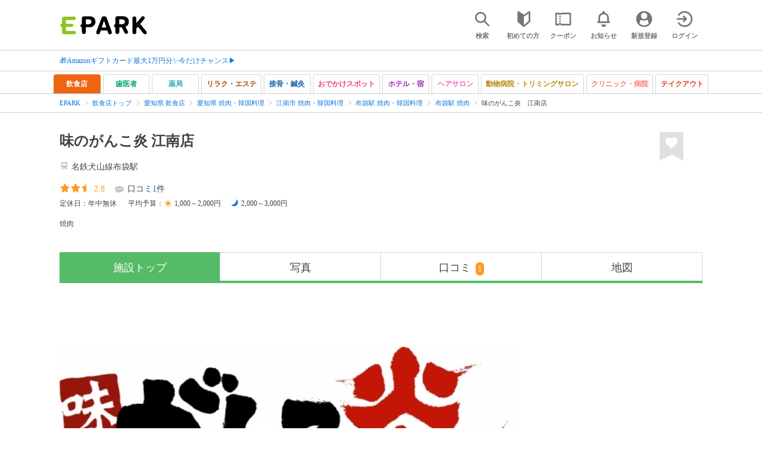

--- FILE ---
content_type: text/html; charset=UTF-8
request_url: https://epark.jp/shopinfo/fsp453743/?utm_source=www.epark.jp&utm_medium=ganko-enlp&utm_campaign=ganko-enlp&utm_content=jyunban
body_size: 20244
content:
<!DOCTYPE html>
<html lang="ja">
<head>



<!-- Google Tag Manager -->
<script>(function(w,d,s,l,i){w[l]=w[l]||[];w[l].push({'gtm.start':
new Date().getTime(),event:'gtm.js'});var f=d.getElementsByTagName(s)[0],
j=d.createElement(s),dl=l!='dataLayer'?'&l='+l:'';j.async=true;j.src=
'https://www.googletagmanager.com/gtm.js?id='+i+dl;f.parentNode.insertBefore(j,f);
})(window,document,'script','dataLayer','GTM-NSW8QL');</script>
<!-- End Google Tag Manager -->
<script src="https://tagan.adlightning.com/enhance-epark/op.js" defer></script>
<script async src="https://securepubads.g.doubleclick.net/tag/js/gpt.js"></script>
<!-- load DM wrapper containing PBJS library -->
<script async src="https://micro.rubiconproject.com/prebid/dynamic/14032.js"></script>

<script>
    window.googletag = window.googletag || {cmd: []};
// microad prebid failsafe timeout
    const FAILSAFE_TIMEOUT = 3000;
// microad prebid変数 
    window.pbjs = window.pbjs || { que: [] };
// microad prebid関数 
    function requestHeaderBids(slots) {
      // call async promise object for DM
      const dmRequest = new Promise(resolve => {
        // request bids through DM and resolve on bids back
        pbjs.que.push(() => {
          pbjs.rp.requestBids({
            gptSlotObjects: slots,
            callback: () => { 
              googletag.cmd.push(() => { 
                pbjs.setTargetingForGPTAsync(); 
              }); 
              return resolve(); 
            }
          });
        });
      });


      // return promise object when both APS and DM promise objects are resolved or if failsafe timeout expires
      return new Promise(resolve => {
        Promise.race([
          Promise.all([dmRequest]),
          new Promise(res => setTimeout(res, FAILSAFE_TIMEOUT))
        ]).then(() => {
          resolve();
        });
      }); 
    }

    googletag.cmd.push(function() {
      // 広告スロットを格納
      if (window.matchMedia( "(max-width: 767px)" ).matches) {
        googletag.pubads().disableInitialLoad();
        googletag.pubads().enableSingleRequest();
        googletag.enableServices();
        const slot1 = googletag.defineSlot('/62532913,22558496304/s_epark_320x100_overlay_27724', [[320, 50], 'fluid', [320, 100]], 'div-gpt-ad-1610958760935-0').setCollapseEmptyDiv(true, true).addService(googletag.pubads());
        googletag.pubads().refresh([slot1]);

        const params = new URLSearchParams(window.location.search);
        // LINEからの流入確認
        let hasEparkLineParam = false;
        if (params.has('media') && params.get('media') === 'epark_line') {
          hasEparkLineParam = true;
        }
        let hasBeautySalonIdParam = false;
        if (params.has('genre_id') && params.get('genre_id') == GENRE_ID.beautysalon) {
          hasBeautySalonIdParam = true;
        }

        if (window.location.pathname === '/' && !hasEparkLineParam) {
          const slot4 = googletag.defineSlot('/23008725742/ca-pub-1911723569646366-tag/EPARK_SP_top_banner1', [[1, 1], [300, 250], [336, 280]], 'div-gpt-ad-1698402556517-0').setCollapseEmptyDiv(true, true).addService(googletag.pubads());
            // make an async header bidding request then refresh the header bidding slots
          requestHeaderBids([slot4]).then(() => {
            googletag.pubads().refresh([slot4]);
          });
        }

        if (((/\/search\/*/.test(window.location.pathname) ) ||
            /\/gourmet\/list\/*/.test(window.location.pathname) ||
            /\/take-out\/list\/*/.test(window.location.pathname) ||
            /\/dentistry\/list\/*/.test(window.location.pathname) ||
            /\/medical\/list\/*/.test(window.location.pathname) ||
            /\/pharmacy\/list\/*/.test(window.location.pathname) ||
            /\/relaxation-esthe\/list\/*/.test(window.location.pathname) ||
            /\/sekkotsu-seitai\/list\/*/.test(window.location.pathname) ||
            /\/odekake\/list\/*/.test(window.location.pathname) ||
            /\/pet\/list\/*/.test(window.location.pathname)
        ) && !hasEparkLineParam && !hasBeautySalonIdParam) {
          const slot5 = googletag.defineSlot('/23008725742/ca-pub-1911723569646366-tag/EPARK_SP_facilitylist_overlay', [[1, 1], [320, 100]], 'div-gpt-ad-1702984178699-0').setCollapseEmptyDiv(true, true).addService(googletag.pubads());
          if (slot5) {
            // make an async header bidding request then refresh the header bidding slots
            requestHeaderBids([slot5]).then(() => {
                googletag.pubads().refresh([slot5]);
            });
          }
        }
      } else {
        const slot6 = googletag.defineSlot('/62532913,22558496304/p_epark_728x90_overlay_27725', [728, 90], 'div-gpt-ad-1610958778360-0').setCollapseEmptyDiv(true, true).addService(googletag.pubads());

        if (window.location.pathname === '/' ||
            window.location.pathname === '/mypage/' ||
            window.location.pathname === '/myrecord/history/' ||
            window.location.pathname === '/favorite/' ||
            window.location.pathname === '/myreview/' ||
            window.location.pathname === '/mycoupon/' ||
            window.location.pathname === '/gourmet/' ||
            window.location.pathname === '/medical/' ||
            window.location.pathname === '/dentistry/' ||
            window.location.pathname === '/pharmacy/' ||
            window.location.pathname === '/pet/' ||
            window.location.pathname === '/beauty/' ||
            window.location.pathname === '/carlife/' ||
            window.location.pathname === '/take-out/' ||
            window.location.pathname === '/travel/' ||
            window.location.pathname === '/relaxation-esthe/' ||
            window.location.pathname === '/sekkotsu-seitai/' ||
            window.location.pathname === '/odekake/'
        ) {
          const slot7 = googletag.defineSlot('/23008725742/ca-pub-1911723569646366-tag/EPARK_PC_commonscreen_banner1', [300, 250], 'div-gpt-ad-1698144648156-0').setCollapseEmptyDiv(true, true).addService(googletag.pubads());
        }
        googletag.pubads().enableSingleRequest();
        googletag.enableServices();
      }
    });

    // Geniee Wrapper Head Tag
    if (
      window.location.pathname === '/' ||
      window.location.pathname === '/docs/campaign/' ||
      window.location.pathname === '/myrecord/history/' ||
      window.location.pathname === '/news/' ||
      window.location.pathname === '/favorite/' ||
      window.location.pathname === '/myreview/' ||
      window.location.pathname === '/mycoupon/' ||
      window.location.pathname === '/gourmet/' ||
      window.location.pathname === '/medical/' ||
      window.location.pathname === '/dentistry/' ||
      window.location.pathname === '/pharmacy/' ||
      window.location.pathname === '/pet/' ||
      window.location.pathname === '/beautysalon/' ||
      window.location.pathname === '/carlife/' ||
      window.location.pathname === '/take-out/' ||
      window.location.pathname === '/travel/' ||
      window.location.pathname === '/relaxation-esthe/' ||
      window.location.pathname === '/sekkotsu-seitai/' ||
      window.location.pathname === '/odekake/' ||
      window.location.pathname === '/hotel-stay/'
    ) {
      if (
        window.location.pathname === '/mycoupon/' ||
        window.location.pathname === '/myreview/' ||
        window.location.pathname === '/favorite/'
      ) {
        if (window.matchMedia("(max-width: 767px)").matches) {
          window.gnshbrequest = window.gnshbrequest || {cmd:[]};
          window.gnshbrequest.cmd.push(function(){
            window.gnshbrequest.forceInternalRequest();
          });
          const genieeScript = document.createElement('script');
          genieeScript.src = "https://cpt.geniee.jp/hb/v1/221406/2457/wrapper.min.js";
          genieeScript.async = true;
          document.head.appendChild(genieeScript)
        }
      } else {
        window.gnshbrequest = window.gnshbrequest || {cmd:[]};
        window.gnshbrequest.cmd.push(function(){
          window.gnshbrequest.forceInternalRequest();
        });
        const genieeScript = document.createElement('script');
        genieeScript.src = "https://cpt.geniee.jp/hb/v1/221406/2457/wrapper.min.js";
        genieeScript.async = true;
        document.head.appendChild(genieeScript)
      }
    }
</script>

<meta charset="UTF-8">
<meta name="language" content="ja" />
<meta name="csrf-token" content="Ao6TmRHASmXX1PH7vGRgPGJMeuiTaf59Ahj8oDbd">
<meta http-equiv="X-UA-Compatible" content="IE=edge,chrome=1" />
<meta name="viewport" content="width=device-width, initial-scale=1.0, maximum-scale=1.0, user-scalable=no, viewport-fit=cover">
<meta name="format-detection" content="telephone=no">


<title>味のがんこ炎 江南店 [江南市/布袋駅]｜店舗情報 - EPARK</title>
      <meta name="robots" content="noindex,nofollow" >
  


<meta name="description" content="味のがんこ炎 江南店の施設情報をチェックするならEPARK。営業時間、写真、口コミ(1件)、地図・アクセス情報や、ランチ営業 / テイクアウト可 / 飲み放題ありなどの情報も掲載中！口コミ・クーポンが満載の、ネット予約・人気店順番受付サイトはEPARK。"/>
<link rel="shortcut icon" href="/v2/shop/images/favicon.ico?ver=202512231607">
<link rel="apple-touch-icon" href="/v2/shop/images/apple-touch-icon.png?ver=202512231607" sizes="180x180">
<link rel="icon" type="image/png" href="/v2/shop/images/android-touch-icon.png?ver=202512231607" sizes="192x192">

  
  
<meta property="og:title" content="味のがんこ炎 江南店 [江南市/布袋駅]｜店舗情報 - EPARK" />
<meta property="og:type" content="website" />
<meta property="og:url" content="https://epark.jp/shopinfo/fsp453743/?utm_source=www.epark.jp&amp;utm_medium=ganko-enlp&amp;utm_campaign=ganko-enlp&amp;utm_content=jyunban" />

  <meta property="og:image" content="https://image.faspa.epark.jp/shop_data/faspa-epark/uploads/portal_images/shop_photo/178394_950a0db9e3c2cd81dda9f7acc9e8c73718188316.jpg">
<meta property="og:site_name" content="EPARK" />
<meta property="og:description" content="味のがんこ炎 江南店の施設情報をチェックするならEPARK。営業時間、写真、口コミ(1件)、地図・アクセス情報や、ランチ営業 / テイクアウト可 / 飲み放題ありなどの情報も掲載中！口コミ・クーポンが満載の、ネット予約・人気店順番受付サイトはEPARK。"/>

<script src="https://ajax.googleapis.com/ajax/libs/jquery/3.6.0/jquery.min.js"></script>
<!-- <script src="https://cdn.jsdelivr.net/npm/js-cookie@2/src/js.cookie.min.js"></script> -->
<script type="text/javascript" src="https://img.polymorphicads.jp/api/polyAds.js"></script>

<link rel="stylesheet" type="text/css" href="/v2/css/common/cssreset-min.css?ver=202512231607">
<link type="text/css" rel="stylesheet" href="//d229s2sntbxd5j.cloudfront.net/epark_portal_global/css/epark_portal_global_pc.css"/>
<link rel="stylesheet" type="text/css" href="/v2/css/common/common.css?ver=202512231607">
<link rel="stylesheet" type="text/css" href="/v2/js/common/slick/slick.css?ver=202512231607" />
<link rel="stylesheet" type="text/css" href="/v2/js/common/slick/slick-theme.css?ver=202512231607" />
<link rel="stylesheet" type="text/css" href="/v2/css/common/webfont.css?ver=202512231607" />

<!-- SP ヘッダー・フッター レギュレーション用 -->
<link rel="stylesheet" type="text/css" href="/v2/css/common/head/common.css?ver=202512231607">
<link rel="stylesheet" type="text/css" href="/v2/css/common/footer/epark_common_footer.css?ver=202512231607">
<!-- /SP ヘッダー・フッター レギュレーション用 -->

<!-- 共通定数よびだし用 -->
<script src="https://epark.jp/v2/js/vue/constans.js?ver=202512231607"></script>
<script>
  var cache_clear_ver='202512231607';
</script>



  
  <link rel="stylesheet" type="text/css" href="https://epark.jp/v2/css/shopdata/common.css?ver=202512231607">
  <link rel="stylesheet" type="text/css" href="https://epark.jp/v2/css/shopdata/index.css?ver=202512231607">
  <link rel="stylesheet" type="text/css" href="https://epark.jp/v2/css/common/banner_ad.css?ver=202512231607">
  <link rel="stylesheet" type="text/css" href="https://epark.jp/v2/css/shopdata/genre_buttons.css?ver=202512231607">


  
  
      <script type="application/ld+json">[{"@context":"http:\/\/schema.org","@type":"BreadcrumbList","itemListElement":[{"@type":"ListItem","position":0,"item":{"@id":"https:\/\/epark.jp\/","name":"EPARK"}},{"@type":"ListItem","position":1,"item":{"@id":"https:\/\/epark.jp\/gourmet\/","name":"\u98f2\u98df\u5e97\u30c8\u30c3\u30d7"}},{"@type":"ListItem","position":2,"item":{"@id":"https:\/\/epark.jp\/gourmet\/list\/reg_23\/","name":"\u611b\u77e5\u770c \u98f2\u98df\u5e97"}},{"@type":"ListItem","position":3,"item":{"@id":"https:\/\/epark.jp\/gourmet\/list\/reg_23\/cat_10500\/","name":"\u611b\u77e5\u770c \u713c\u8089\u30fb\u97d3\u56fd\u6599\u7406"}},{"@type":"ListItem","position":4,"item":{"@id":"https:\/\/epark.jp\/gourmet\/list\/reg_698\/cat_10500\/","name":"\u6c5f\u5357\u5e02 \u713c\u8089\u30fb\u97d3\u56fd\u6599\u7406"}},{"@type":"ListItem","position":5,"item":{"@id":"https:\/\/epark.jp\/gourmet\/list\/sta_5902\/cat_10500\/","name":"\u5e03\u888b\u99c5 \u713c\u8089\u30fb\u97d3\u56fd\u6599\u7406"}},{"@type":"ListItem","position":6,"item":{"@id":"https:\/\/epark.jp\/gourmet\/list\/sta_5902\/cat_10501\/","name":"\u5e03\u888b\u99c5 \u713c\u8089"}},{"@type":"ListItem","position":7,"item":{"@id":"https:\/\/epark.jp\/shopinfo\/fsp453743\/","name":"\u5473\u306e\u304c\u3093\u3053\u708e\u3000\u6c5f\u5357\u5e97"}}]},{"@context":"http:\/\/schema.org","@type":"Restaurant","name":"\u5473\u306e\u304c\u3093\u3053\u708e\u3000\u6c5f\u5357\u5e97","alternateName":"\u30a2\u30b8\u30ce\u30ac\u30f3\u30b3\u30a8\u30f3\u3000\u30b3\u30a6\u30ca\u30f3\u30c6\u30f3","url":"https:\/\/epark.jp\/shopinfo\/fsp453743","image":"https:\/\/image.faspa.epark.jp\/shop_data\/faspa-epark\/uploads\/portal_images\/shop_photo\/178394_950a0db9e3c2cd81dda9f7acc9e8c73718188316.jpg","description":"\u5473\u306e\u304c\u3093\u3053\u708e \u6c5f\u5357\u5e97\u306e\u65bd\u8a2d\u60c5\u5831\u3092\u30c1\u30a7\u30c3\u30af\u3059\u308b\u306a\u3089EPARK\u3002\u55b6\u696d\u6642\u9593\u3001\u5199\u771f\u3001\u53e3\u30b3\u30df(1\u4ef6)\u3001\u5730\u56f3\u30fb\u30a2\u30af\u30bb\u30b9\u60c5\u5831\u3084\u3001\u30e9\u30f3\u30c1\u55b6\u696d \/ \u30c6\u30a4\u30af\u30a2\u30a6\u30c8\u53ef \/ \u98f2\u307f\u653e\u984c\u3042\u308a\u306a\u3069\u306e\u60c5\u5831\u3082\u63b2\u8f09\u4e2d\uff01\u53e3\u30b3\u30df\u30fb\u30af\u30fc\u30dd\u30f3\u304c\u6e80\u8f09\u306e\u3001\u30cd\u30c3\u30c8\u4e88\u7d04\u30fb\u4eba\u6c17\u5e97\u9806\u756a\u53d7\u4ed8\u30b5\u30a4\u30c8\u306fEPARK\u3002","telephone":"0587-53-3120","hasMap":"https:\/\/epark.jp\/shopinfo\/fsp453743\/access","priceRange":"2,000\uff5e3,000\u5186","aggregateRating":{"@type":"AggregateRating","reviewCount":1,"bestRating":5,"worstRating":1,"ratingValue":2.8},"address":{"@type":"PostalAddress","name":"\u611b\u77e5\u770c\u6c5f\u5357\u5e02\u5c0f\u90f7\u753a\u4f0d\u5927\u529b103"},"geo":{"@type":"GeoCoordinates","latitude":35.3129113,"longitude":136.8670564},"photo":{"@type":"Photograph","image":["https:\/\/image.faspa.epark.jp\/shop_data\/faspa-epark\/uploads\/portal_images\/shop_photo\/178394_f6f3c4552051e7c6b79cd73e4807b307dd27cba4.jpg","https:\/\/image.faspa.epark.jp\/shop_data\/faspa-epark\/uploads\/portal_images\/shop_photo\/178394_00379fdf9ce218dc49b842885408ed37b8acd7de.jpg","https:\/\/image.faspa.epark.jp\/shop_data\/faspa-epark\/uploads\/portal_images\/shop_photo\/178394_81ab11b04405ab64241ba3501fbb75b50c90187a.jpg","https:\/\/image.faspa.epark.jp\/shop_data\/faspa-epark\/uploads\/portal_images\/shop_photo\/178394_29a0bcd05b271b35efa900a9817902ade7a44a4c.jpg"]}}]</script>
  

</head>
<body id="totop">
  <!-- Google Tag Manager (noscript) -->
<noscript><iframe src="https://www.googletagmanager.com/ns.html?id=GTM-NSW8QL"
height="0" width="0" style="display:none;visibility:hidden"></iframe></noscript>
<!-- End Google Tag Manager (noscript) -->  <div class="sticky">
    <div class="sp header_app_banner  ">
              
                    <!-- 店舗詳細アプリバナー -->
<!-- headerShopGourmetAppBanner -->
<div class="epark-header-app-banner">
  <a class="epark-header-app-banner__link" href="https://eparkapp.onelink.me/yuvN?pid=Fas_Detail_Restaurant​" target="_blank">
    <span class="epark-header-app-banner__close"></span>
    <img class="epark-header-app-banner__image" src="https://epark.jp/v2/sfc/images/common/banner_app_dl/banner_detail_gourmet.png?ver=202512231607" alt="">
  </a>
</div>
<link rel="stylesheet" type="text/css" href="https://epark.jp/v2/css/sfc/common/header_app_banner.css?ver=202512231607">
<script>
  if (sessionStorage.getItem('isDispBanner') === '0') {
    $('.epark-header-app-banner').remove();
  }

  $(document).on('click', '.epark-header-app-banner__close', function (e) {
    e.preventDefault();
    $('.epark-header-app-banner').remove();
    sessionStorage.setItem('isDispBanner', '0');
  });
</script>                      </div>

    
    <div id="container">
      <header class="">
  
  <link rel="stylesheet" type="text/css" href="https://epark.jp/v2/css/common/search_modal.css?ver=202512231607">

  
  <div id="user-info"><user-info></user-info></div>
  
  <!-- 子フレームからのデータ流し込みよう -->
  <span id="userPointData" style="display:none;"></span>
  <span id="userPassportData" style="display:none;"></span>

  <!-- PC用ヘッダー -->
  <div class="header l_wrapper pc ui_design_pc" id="auth-header-pc">
    <p class="logo"><a href="/"><img src="/v2/shop/images/logo_EPARK.svg" alt="EPARK 人気施設の予約・順番受付サイト" width="148" height="31"></a></p>
    <ul>
      <!-- ログイン中 -->
      <li><auth-header-pc icon-type='top_search'></auth-header-pc></li>
      <li><auth-header-pc v-bind:genre-id-for-shop-info="10000" v-bind:viewed-area-history="[{&quot;id&quot;:5902,&quot;name&quot;:&quot;\u5e03\u888b\u99c5&quot;,&quot;roman&quot;:&quot;hotei&quot;,&quot;area_roman&quot;:&quot;konanshi&quot;,&quot;prefecture_id&quot;:23,&quot;prefecture_roman&quot;:&quot;aichiken&quot;,&quot;area_id&quot;:698,&quot;areas_level&quot;:2,&quot;parent_area_id&quot;:23,&quot;key&quot;:&quot;station_id&quot;}]" icon-type='shopdata_modal'></auth-header-pc></li>
      <li><auth-header-pc v-bind:search-conditions="undefined" v-bind:viewed-area-history="[{&quot;id&quot;:5902,&quot;name&quot;:&quot;\u5e03\u888b\u99c5&quot;,&quot;roman&quot;:&quot;hotei&quot;,&quot;area_roman&quot;:&quot;konanshi&quot;,&quot;prefecture_id&quot;:23,&quot;prefecture_roman&quot;:&quot;aichiken&quot;,&quot;area_id&quot;:698,&quot;areas_level&quot;:2,&quot;parent_area_id&quot;:23,&quot;key&quot;:&quot;station_id&quot;}]" icon-type="search_list_modal"></auth-header-pc></li>
      <li><auth-header-pc icon-type='mypage_search'></auth-header-pc></li>
      <li><auth-header-pc icon-type='epark_mean'></auth-header-pc></li>
      <li><auth-header-pc icon-type='history'></auth-header-pc></li>
      <li><auth-header-pc icon-type='coupon'></auth-header-pc></li>
      <li><auth-header-pc icon-type='site_news'></auth-header-pc></li>
      <li><auth-header-pc icon-type='mypage'></auth-header-pc></li>
      <li><auth-header-pc icon-type='login'></auth-header-pc></li>
      <!-- /ログイン中 -->
    </ul>
  </div>
  <!-- /PC用ヘッダー -->

  <!-- SP用ヘッダー -->
  <div class="sp">
    <div class="header" id="auth-header-sp">
      <p class="logo"><a href="/"><img src="/v2/shop/images/logo_EPARK.svg?ver=202512231607" alt="EPARK 人気施設の予約・順番受付サイト" width="96" height="20"></a></p>
      <ul>
        <li><auth-header-sp icon-type='top_search'></auth-header-sp></li>
        <li><auth-header-sp v-bind:genre-id-for-shop-info="10000" v-bind:viewed-area-history="[{&quot;id&quot;:5902,&quot;name&quot;:&quot;\u5e03\u888b\u99c5&quot;,&quot;roman&quot;:&quot;hotei&quot;,&quot;area_roman&quot;:&quot;konanshi&quot;,&quot;prefecture_id&quot;:23,&quot;prefecture_roman&quot;:&quot;aichiken&quot;,&quot;area_id&quot;:698,&quot;areas_level&quot;:2,&quot;parent_area_id&quot;:23,&quot;key&quot;:&quot;station_id&quot;}]" icon-type='shopdata_modal'></auth-header-sp></li>
        <li><auth-header-sp v-bind:search-conditions="undefined" v-bind:viewed-area-history="[{&quot;id&quot;:5902,&quot;name&quot;:&quot;\u5e03\u888b\u99c5&quot;,&quot;roman&quot;:&quot;hotei&quot;,&quot;area_roman&quot;:&quot;konanshi&quot;,&quot;prefecture_id&quot;:23,&quot;prefecture_roman&quot;:&quot;aichiken&quot;,&quot;area_id&quot;:698,&quot;areas_level&quot;:2,&quot;parent_area_id&quot;:23,&quot;key&quot;:&quot;station_id&quot;}]" icon-type="search_list_modal"></auth-header-sp></li>
        <li><auth-header-sp icon-type='mypage_search'></auth-header-sp></li>
        <li><auth-header-sp icon-type='about'></auth-header-sp></li>
        <li><auth-header-sp icon-type='history'></auth-header-sp></li>
        <li><auth-header-sp icon-type='coupon'></auth-header-sp></li>
        <li><auth-header-sp icon-type='site_news'></auth-header-sp></li>
        <li><label for="mypage_open"><auth-header-sp icon-type='mypage'></auth-header-sp></label></li>
      </ul>
    </div>
  </div>
  <!-- SP用ヘッダー -->
  
  
      <div class="headerNews">
      <div class="l_wrapper">
                  <p class="headerNews__line">
            <a class="headerNews__link"
              href="https://epark.jp/news/372/"
                              target="_blank"
                rel="noopener"
                          >🎁Amazonギフトカード最大1万円分✨今だけチャンス▶</a>
          </p>
              </div>
    </div>
  
</header>
  <script type="text/javascript" src="https://epark.jp/v2/js/common/geolocation.js?ver=202512231607"></script>

              
  <div class="pc">
  <div class="emergency_info_pc">
    <div class="l_wrapper emergency_info">
      
    </div>
  </div>
</div>
<div class="sp">
  <div class="emergency_info_sp">
    <div class="l_wrapper emergency_info">
    </div>
    
    
  </div>
</div>

  

  
  <div id="bannerAd--sidemenuSP" class="bannerAdContents clearfix">
      <ul>
                  <li class="bannerAdContents__list">
            <script src="https://ad.poly.admatrix.jp/api/polyAdsLoader.js?adUnitId=e76c4a0bbc342a42307c9bdb9fb017be&amp;p=%7B%22testMode%22%3Afalse%2C%22safeFrame%22%3Afalse%7D&amp;shop_pre_id_v2=23&amp;shop_page_navi_v2=top&amp;shop_id_fsp_v2=453743&amp;genre_id_v2=faspa&amp;env_v2=prod" async></script>
          </li>
              </ul>
    </div>
      <div id="bannerAd--shopInfoCommonPc01" class="bannerAdContents clearfix">
      <ul>
                  <li class="bannerAdContents__list">
            <script src="https://ad.poly.admatrix.jp/api/polyAdsLoader.js?adUnitId=767ff441cdcb4a535a4d5dfb2ef6a2dd&amp;p=%7B%22testMode%22%3Afalse%2C%22safeFrame%22%3Afalse%7D&amp;shop_pre_id_v2=23&amp;shop_page_navi_v2=top&amp;shop_id_fsp_v2=453743&amp;genre_id_v2=faspa&amp;env_v2=prod" async></script>
          </li>
                  <li class="bannerAdContents__list">
            <script src="https://ad.poly.admatrix.jp/api/polyAdsLoader.js?adUnitId=767ff441cdcb4a5360df24becbac0aa0&amp;p=%7B%22testMode%22%3Afalse%2C%22safeFrame%22%3Afalse%7D&amp;shop_pre_id_v2=23&amp;shop_page_navi_v2=top&amp;shop_id_fsp_v2=453743&amp;genre_id_v2=faspa&amp;env_v2=prod" async></script>
          </li>
              </ul>
    </div>
      <div id="bannerAd--shopInfoCommonSp01" class="bannerAdContents clearfix">
      <ul>
                  <li class="bannerAdContents__list">
            <script src="https://ad.poly.admatrix.jp/api/polyAdsLoader.js?adUnitId=767ff441cdcb4a53f36b041be444acef&amp;p=%7B%22testMode%22%3Afalse%2C%22safeFrame%22%3Afalse%7D&amp;shop_pre_id_v2=23&amp;shop_page_navi_v2=top&amp;shop_id_fsp_v2=453743&amp;genre_id_v2=faspa&amp;env_v2=prod" async></script>
          </li>
                  <li class="bannerAdContents__list">
            <script src="https://ad.poly.admatrix.jp/api/polyAdsLoader.js?adUnitId=767ff441cdcb4a53009ae125f44d23b5&amp;p=%7B%22testMode%22%3Afalse%2C%22safeFrame%22%3Afalse%7D&amp;shop_pre_id_v2=23&amp;shop_page_navi_v2=top&amp;shop_id_fsp_v2=453743&amp;genre_id_v2=faspa&amp;env_v2=prod" async></script>
          </li>
              </ul>
    </div>
      <div id="bannerAd--shopInfoHideAppPc01" class="bannerAdContents clearfix">
      <ul>
                  <li class="bannerAdContents__list">
            <script src="https://ad.poly.admatrix.jp/api/polyAdsLoader.js?adUnitId=767ff441cdcb4a53145be6554fa5ce10&amp;p=%7B%22testMode%22%3Afalse%2C%22safeFrame%22%3Afalse%7D&amp;shop_pre_id_v2=23&amp;shop_page_navi_v2=top&amp;shop_id_fsp_v2=453743&amp;genre_id_v2=faspa&amp;env_v2=prod" async></script>
          </li>
              </ul>
    </div>
      <div id="bannerAd--shopInfoHideAppSp01" class="bannerAdContents clearfix">
      <ul>
                  <li class="bannerAdContents__list">
            <script src="https://ad.poly.admatrix.jp/api/polyAdsLoader.js?adUnitId=767ff441cdcb4a534b22736207c753c6&amp;p=%7B%22testMode%22%3Afalse%2C%22safeFrame%22%3Afalse%7D&amp;shop_pre_id_v2=23&amp;shop_page_navi_v2=top&amp;shop_id_fsp_v2=453743&amp;genre_id_v2=faspa&amp;env_v2=prod" async></script>
          </li>
              </ul>
    </div>
      <div id="bannerAd--shopInfoFaspaPc01" class="bannerAdContents clearfix">
      <ul>
                  <li class="bannerAdContents__list">
            <script src="https://ad.poly.admatrix.jp/api/polyAdsLoader.js?adUnitId=767ff441cdcb4a5373cb7b077c89d1d4&amp;p=%7B%22testMode%22%3Afalse%2C%22safeFrame%22%3Afalse%7D&amp;shop_pre_id_v2=23&amp;shop_page_navi_v2=top&amp;shop_id_fsp_v2=453743&amp;genre_id_v2=faspa&amp;env_v2=prod" async></script>
          </li>
              </ul>
    </div>
      <div id="bannerAd--shopInfoFaspaSp01" class="bannerAdContents clearfix">
      <ul>
                  <li class="bannerAdContents__list">
            <script src="https://ad.poly.admatrix.jp/api/polyAdsLoader.js?adUnitId=767ff441cdcb4a534ead403a41e12d5d&amp;p=%7B%22testMode%22%3Afalse%2C%22safeFrame%22%3Afalse%7D&amp;shop_pre_id_v2=23&amp;shop_page_navi_v2=top&amp;shop_id_fsp_v2=453743&amp;genre_id_v2=faspa&amp;env_v2=prod" async></script>
          </li>
              </ul>
    </div>
      <div id="bannerAd--shopInfoFaspaPc02" class="bannerAdContents clearfix">
      <ul>
                  <li class="bannerAdContents__list">
            <script src="https://ad.poly.admatrix.jp/api/polyAdsLoader.js?adUnitId=767ff441cdcb4a53da517ccc9f1a7752&amp;p=%7B%22testMode%22%3Afalse%2C%22safeFrame%22%3Afalse%7D&amp;shop_pre_id_v2=23&amp;shop_page_navi_v2=top&amp;shop_id_fsp_v2=453743&amp;genre_id_v2=faspa&amp;env_v2=prod" async></script>
          </li>
              </ul>
    </div>
      <div id="bannerAd--shopInfoFaspaSp02" class="bannerAdContents clearfix">
      <ul>
                  <li class="bannerAdContents__list">
            <script src="https://ad.poly.admatrix.jp/api/polyAdsLoader.js?adUnitId=767ff441cdcb4a53b2c141257354291a&amp;p=%7B%22testMode%22%3Afalse%2C%22safeFrame%22%3Afalse%7D&amp;shop_pre_id_v2=23&amp;shop_page_navi_v2=top&amp;shop_id_fsp_v2=453743&amp;genre_id_v2=faspa&amp;env_v2=prod" async></script>
          </li>
              </ul>
    </div>
      <div id="bannerAd--shopInfoTopPc01" class="bannerAdContents clearfix">
      <ul>
                  <li class="bannerAdContents__list">
            <script src="https://ad.poly.admatrix.jp/api/polyAdsLoader.js?adUnitId=767ff441cdcb4a536a97d55a535f767e&amp;p=%7B%22testMode%22%3Afalse%2C%22safeFrame%22%3Afalse%7D&amp;shop_pre_id_v2=23&amp;shop_page_navi_v2=top&amp;shop_id_fsp_v2=453743&amp;genre_id_v2=faspa&amp;env_v2=prod" async></script>
          </li>
              </ul>
    </div>
      <div id="bannerAd--shopInfoTopSp01" class="bannerAdContents clearfix">
      <ul>
                  <li class="bannerAdContents__list">
            <script src="https://ad.poly.admatrix.jp/api/polyAdsLoader.js?adUnitId=767ff441cdcb4a536cae5f5b30e65d46&amp;p=%7B%22testMode%22%3Afalse%2C%22safeFrame%22%3Afalse%7D&amp;shop_pre_id_v2=23&amp;shop_page_navi_v2=top&amp;shop_id_fsp_v2=453743&amp;genre_id_v2=faspa&amp;env_v2=prod" async></script>
          </li>
              </ul>
    </div>
      <div id="bannerAd--shopinfo_affiliate_PC01" class="bannerAdContents clearfix">
      <ul>
                  <li class="bannerAdContents__list">
            <script src="https://ad.poly.admatrix.jp/api/polyAdsLoader.js?adUnitId=e76c4a0bbc342a42a740dd2d8516580d&amp;p=%7B%22testMode%22%3Afalse%2C%22safeFrame%22%3Afalse%7D&amp;shop_pre_id_v2=23&amp;shop_page_navi_v2=top&amp;shop_id_fsp_v2=453743&amp;genre_id_v2=faspa&amp;env_v2=prod&amp;possess_v2=possess" async></script>
          </li>
              </ul>
    </div>
      <div id="bannerAd--shopinfo_affiliate_SP01" class="bannerAdContents clearfix">
      <ul>
                  <li class="bannerAdContents__list">
            <script src="https://ad.poly.admatrix.jp/api/polyAdsLoader.js?adUnitId=e76c4a0bbc342a42092967dd5b4f47f3&amp;p=%7B%22testMode%22%3Afalse%2C%22safeFrame%22%3Afalse%7D&amp;shop_pre_id_v2=23&amp;shop_page_navi_v2=top&amp;shop_id_fsp_v2=453743&amp;genre_id_v2=faspa&amp;env_v2=prod&amp;possess_v2=possess" async></script>
          </li>
              </ul>
    </div>
  
  <main>
    <div id="shopdata-main"
         data-media-shop-id="178394"
         data-initial-shop-wait-info="[]"
         data-initial-shop-receipt-confirm="[]"
    >
      
      <div class="genre_link_buttons_wrapper " >
    <div id="genre_link_buttons">
          <a
        href="https://epark.jp/gourmet/"
        id="open_gourmet"
                  class="genre_link_button active_button"
              >
        <span class="pc">飲食店</span>
        <span class="sp">飲食店</span>
      </a>
          <a
        href="https://epark.jp/dentistry/"
        id="open_dentistry"
                  class="genre_link_button"
              >
        <span class="pc">歯医者</span>
        <span class="sp">歯医者</span>
      </a>
          <a
        href="https://epark.jp/pharmacy/"
        id="open_pharmacy"
                  class="genre_link_button"
              >
        <span class="pc">薬局</span>
        <span class="sp">薬局</span>
      </a>
          <a
        href="https://epark.jp/relaxation-esthe/"
        id="open_relaxation-esthe"
                  class="genre_link_button"
              >
        <span class="pc">リラク・エステ</span>
        <span class="sp">リラク・エステ</span>
      </a>
          <a
        href="https://epark.jp/sekkotsu-seitai/"
        id="open_sekkotsu-seitai"
                  class="genre_link_button"
              >
        <span class="pc">接骨・鍼灸</span>
        <span class="sp">接骨・鍼灸</span>
      </a>
          <a
        href="https://epark.jp/odekake/"
        id="open_odekake"
                  class="genre_link_button"
              >
        <span class="pc">おでかけスポット</span>
        <span class="sp">おでかけスポット</span>
      </a>
          <a
        href="https://epark.jp/hotel-stay/"
        id="open_hotel-stay"
                  class="genre_link_button"
              >
        <span class="pc">ホテル・宿</span>
        <span class="sp">ホテル・宿</span>
      </a>
          <a
        href="https://epark.jp/beautysalon/"
        id="open_beautysalon"
                  class="genre_link_button"
              >
        <span class="pc">ヘアサロン</span>
        <span class="sp">ヘアサロン</span>
      </a>
          <a
        href="https://epark.jp/pet/"
        id="open_pet"
                  class="genre_link_button"
              >
        <span class="pc">動物病院・トリミングサロン</span>
        <span class="sp">動物病院・トリミングサロン</span>
      </a>
          <a
        href="https://epark.jp/medical/"
        id="open_medical"
                  class="genre_link_button"
              >
        <span class="pc">クリニック・病院</span>
        <span class="sp">クリニック・病院</span>
      </a>
          <a
        href="https://epark.jp/take-out/"
        id="open_take-out"
                  class="genre_link_button"
              >
        <span class="pc">テイクアウト</span>
        <span class="sp">テイクアウト</span>
      </a>
        </div>
  </div>
      

      
      <!-- パンくず -->
<div class="breadcrumb ">
      <ul class="l_wrapper">
                        <li><a href="https://epark.jp/">EPARK</a></li>
                                <li><a href="https://epark.jp/gourmet/">飲食店トップ</a></li>
                                <li><a href="https://epark.jp/gourmet/list/reg_23/">愛知県 飲食店</a></li>
                                <li><a href="https://epark.jp/gourmet/list/reg_23/cat_10500/">愛知県 焼肉・韓国料理</a></li>
                                <li><a href="https://epark.jp/gourmet/list/reg_698/cat_10500/">江南市 焼肉・韓国料理</a></li>
                                <li><a href="https://epark.jp/gourmet/list/sta_5902/cat_10500/">布袋駅 焼肉・韓国料理</a></li>
                                <li><a href="https://epark.jp/gourmet/list/sta_5902/cat_10501/">布袋駅 焼肉</a></li>
                                <span>味のがんこ炎　江南店</span>
                  </ul>
  </div>
<!-- パンくず -->

      

      
      <div class="sp bannerAdWrapper--shopInfo__shopinfo_affiliate_SP01">
        
        <div id="bannerAd--shopinfo_affiliate_SP01__frame" class="sp bannerAdFrame shopinfo_affiliate_SP01"></div>
        </div>

      
      <section>
  <div class="l_wrapper">
    <div id="shop_header" class="clearfix">
              <div class="sp">
          <div class="main-photo-section">
  <div class="slider">
    <div class="slider_for">
              <div class="slick-container"><img src="https://image.faspa.epark.jp/shop_data/faspa-epark/uploads/portal_images/shop_photo/178394_950a0db9e3c2cd81dda9f7acc9e8c73718188316.jpg" alt="味のがんこ炎　江南店" class="slick-image ofi_sd"></div>
              <div class="slick-container"><img src="https://image.faspa.epark.jp/shop_data/faspa-epark/uploads/portal_images/shop_photo/178394_f6f3c4552051e7c6b79cd73e4807b307dd27cba4.jpg" alt="味のがんこ炎　江南店_1" class="slick-image ofi_sd"></div>
              <div class="slick-container"><img src="https://image.faspa.epark.jp/shop_data/faspa-epark/uploads/portal_images/shop_photo/178394_00379fdf9ce218dc49b842885408ed37b8acd7de.jpg" alt="味のがんこ炎　江南店_2" class="slick-image ofi_sd"></div>
              <div class="slick-container"><img src="https://image.faspa.epark.jp/shop_data/faspa-epark/uploads/portal_images/shop_photo/178394_81ab11b04405ab64241ba3501fbb75b50c90187a.jpg" alt="味のがんこ炎　江南店_3" class="slick-image ofi_sd"></div>
              <div class="slick-container"><img src="https://image.faspa.epark.jp/shop_data/faspa-epark/uploads/portal_images/shop_photo/178394_29a0bcd05b271b35efa900a9817902ade7a44a4c.jpg" alt="味のがんこ炎　江南店_4" class="slick-image ofi_sd"></div>
              <div class="slick-container"><img src="https://image.faspa.epark.jp/shop_data/faspa-epark/uploads/portal_images/shop_photo/178394_c0a7ceee7807ae79cd62c9df6d5966a271d9c862.jpg" alt="味のがんこ炎　江南店_5" class="slick-image ofi_sd"></div>
              <div class="slick-container"><img src="https://image.faspa.epark.jp/shop_data/faspa-epark/uploads/portal_images/shop_photo/178394_5cbf12baf2d843c2e08b31461dca73a7ecd638cc.jpg" alt="味のがんこ炎　江南店_6" class="slick-image ofi_sd"></div>
              <div class="slick-container"><img src="https://image.faspa.epark.jp/shop_data/faspa-epark/uploads/portal_images/shop_photo/178394_d4d2679adaf72de228779d35f82b71517fc6ac4f.jpg" alt="味のがんこ炎　江南店_7" class="slick-image ofi_sd"></div>
              <div class="slick-container"><img src="https://image.faspa.epark.jp/shop_data/faspa-epark/uploads/portal_images/shop_photo/178394_3becc8e3e03c1398a48f59a7cd3ddadc3921e49b.jpg" alt="味のがんこ炎　江南店_8" class="slick-image ofi_sd"></div>
          </div>
  </div>
</div>
        </div>
            <div id="shop_data" >
        <div id="shop_name_area">
          <div class="name_access">
            <div class="shop_name_wrap">
              <h1 class="shop_name header_font_size_l font_bold shop_info_name" data-media_shop_id="178394">味のがんこ炎 江南店</h1>
              <div class="sub_btn_list ">
                <btn-my-shop-favorite
                    :shop="{&quot;id&quot;:453743,&quot;integrated_shop_id&quot;:&quot;453743&quot;,&quot;media_id&quot;:1,&quot;media_name&quot;:&quot;\u9806\u756a\u5f85\u3061&quot;,&quot;media_shop_id&quot;:&quot;178394&quot;,&quot;name&quot;:&quot;\u5473\u306e\u304c\u3093\u3053\u708e\u3000\u6c5f\u5357\u5e97&quot;,&quot;kana&quot;:&quot;\u30a2\u30b8\u30ce\u30ac\u30f3\u30b3\u30a8\u30f3\u3000\u30b3\u30a6\u30ca\u30f3\u30c6\u30f3&quot;,&quot;contract_type&quot;:1,&quot;is_test_shop&quot;:1,&quot;postal_code&quot;:&quot;483-8143&quot;,&quot;address&quot;:&quot;\u611b\u77e5\u770c\u6c5f\u5357\u5e02\u5c0f\u90f7\u753a\u4f0d\u5927\u529b103&quot;,&quot;area_level1_name&quot;:&quot;\u611b\u77e5\u770c&quot;,&quot;area_level1_kana&quot;:&quot;\u3042\u3044\u3061\u3051\u3093&quot;,&quot;area_level1_id&quot;:23,&quot;area_level2_name&quot;:&quot;\u6c5f\u5357\u5e02&quot;,&quot;area_level2_kana&quot;:&quot;\u3053\u3046\u306a\u3093\u3057&quot;,&quot;area_level3_name&quot;:null,&quot;area_level3_kana&quot;:null,&quot;media_shop_url&quot;:&quot;https:\/\/epark.jp\/detail\/wait\/178394&quot;,&quot;web_reservation&quot;:9,&quot;web_reservation_url&quot;:&quot;&quot;,&quot;ppc_reservation&quot;:9,&quot;phone_number&quot;:&quot;0587-53-3120&quot;,&quot;home_page_url&quot;:&quot;https:\/\/www.ganko-en.com\/shop\/1327\/&quot;,&quot;launch_average_budget&quot;:null,&quot;dinner_average_budget&quot;:null,&quot;average_price_from1&quot;:1000,&quot;average_price_to1&quot;:2000,&quot;average_price_note1&quot;:null,&quot;average_price_from2&quot;:2000,&quot;average_price_to2&quot;:3000,&quot;average_price_note2&quot;:null,&quot;lowest_order_price&quot;:null,&quot;seat_number&quot;:null,&quot;access&quot;:&quot;\u540d\u9244\u72ac\u5c71\u7dda\u5e03\u888b\u99c5&quot;,&quot;access_detail&quot;:&quot;\u540d\u9244\u5e03\u888b\u99c5\u3000\u5f92\u6b6910\u301c15\u5206&quot;,&quot;catch_copy&quot;:null,&quot;shop_profile&quot;:&quot;&quot;,&quot;is_parking_available&quot;:1,&quot;park&quot;:&quot;&quot;,&quot;parking_price&quot;:null,&quot;review_average_point&quot;:2.8,&quot;review_number&quot;:1,&quot;business_hours&quot;:&quot;\u25a0\u53d7\u4ed8\u7d42\u4e86\u6642\u9593\n[\u6708\u66dc\u65e5] \u53d7\u4ed8\u306f\u7d42\u4e8660\u5206\u524d\u307e\u3067\n[\u706b\u66dc\u65e5] \u53d7\u4ed8\u306f\u7d42\u4e8660\u5206\u524d\u307e\u3067\n[\u6c34\u66dc\u65e5] \u53d7\u4ed8\u306f\u7d42\u4e8660\u5206\u524d\u307e\u3067\n[\u6728\u66dc\u65e5] \u53d7\u4ed8\u306f\u7d42\u4e8660\u5206\u524d\u307e\u3067\n[\u91d1\u66dc\u65e5] \u53d7\u4ed8\u306f\u7d42\u4e8660\u5206\u524d\u307e\u3067\n[\u571f\u66dc\u65e5] \u53d7\u4ed8\u306f\u7d42\u4e8660\u5206\u524d\u307e\u3067\n[\u65e5\u66dc\u65e5] \u53d7\u4ed8\u306f\u7d42\u4e8660\u5206\u524d\u307e\u3067\n&quot;,&quot;calender_note&quot;:null,&quot;creditcard_note&quot;:null,&quot;emoney_note&quot;:null,&quot;bpayment_note&quot;:null,&quot;regular_holiday&quot;:null,&quot;price_menu_url&quot;:null,&quot;is_richplan&quot;:false,&quot;attribute_note&quot;:null,&quot;media_original_item&quot;:{},&quot;location&quot;:&quot;POINT(136.8670564 35.3129113)&quot;,&quot;longitude&quot;:136.8670564,&quot;latitude&quot;:35.3129113,&quot;average_price1&quot;:&quot;1,000\uff5e2,000\u5186&quot;,&quot;average_price2&quot;:&quot;2,000\uff5e3,000\u5186&quot;,&quot;web_reservation_url_original&quot;:null,&quot;takeout_shopinfo_url&quot;:&quot;&quot;,&quot;creditcard_text&quot;:&quot;\u53ef&quot;,&quot;electronic_money_text&quot;:&quot;\u53ef&quot;,&quot;bpayment_text&quot;:null,&quot;creditcard_payment_type_text&quot;:null,&quot;electronic_money_type_text&quot;:null,&quot;bpayment_type_text&quot;:null,&quot;is_go_to_eat&quot;:false,&quot;access_information&quot;:[&quot;\u540d\u9244\u72ac\u5c71\u7dda\u5e03\u888b\u99c5&quot;],&quot;isEnabledReview&quot;:true,&quot;isEnabledReviewScore&quot;:true,&quot;isDisplayReviewCassetteReviewScore&quot;:true,&quot;parking_available_text&quot;:&quot;\u3042\u308a&quot;,&quot;categoryLabel&quot;:&quot;\u30ab\u30c6\u30b4\u30ea&quot;,&quot;is_occupied_state_callout_genre&quot;:false,&quot;occupied_state&quot;:0,&quot;is_callout_genre&quot;:false}"
                    :myshop-proposed-shops="null"
                ></btn-my-shop-favorite>
              </div>
            </div>
                          <div class="shop_access_line">
                <p class="shop_access"><span class="icon-022"></span>名鉄犬山線布袋駅</p>
              </div>
            
                          <div class="score_area">
                                  <div class="ratings-sprite rating-sprite-width-25">
                    <span class="rating star"></span>
                  </div>
                  <div class="review_box point">
                    2.8
                  </div>
                                <div class="review_box review_link">
                  <span class="review_label"><span class="icon-005"></span>口コミ</span>
                  <a href="/shopinfo/fsp453743/review" class="review_enabled_target"
                     style="display:none;">1</a>
                  <span class="review_disabled_target">1</span>
                  <span>件</span>
                </div>
              </div>
            
                          <div class="shop_holiday_line">
                                  <div class="shop_holiday">
                    <span>定休日：</span>年中無休
                  </div>
                
                
                                                      <div class="average_price">
                      <span>平均予算：</span><p class="cost_lunch"><span class="icon-033"></span>1,000～2,000円</p><p class="cost_dinner"><span class="icon-034"></span>2,000～3,000円</p>
                    </div>
                  
                                                </div>
                      </div>

          
          <div class="tooltip_sns">
            <div class="tooltip_header"></div>
            <div class="tooltip_body">
              <a class="btn_tool_share_close">
                <img src="/v2/shop/images/tooltip_close_btn.png?ver=202512231607" alt="閉じる">
              </a>
              <ul>
                <li>
                  <a href="http://twitter.com/share?text=味のがんこ炎　江南店&url=https://epark.jp/shopinfo/fsp453743/" class="btn_sns" rel="nofollow" target="_blank">
                    <img src="/v2/shop/images/icon_twitter.svg?ver=202512231607" alt="twitter">
                  </a>
                </li>
                <li>
                  <a href="http://www.facebook.com/share.php?u=https://epark.jp/shopinfo/fsp453743/" class="btn_sns" target="_blank">
                    <img src="/v2/shop/images/icon_facebook.svg?ver=202512231607" alt="facebook">
                  </a>
                </li>
                <li>
                  <a href="http://line.me/R/msg/text/?味のがんこ炎　江南店%0D%0Ahttps://epark.jp/shopinfo/fsp453743/" class="btn_sns" target="_blank">
                    <img src="/v2/shop/images/icon_line.svg?ver=202512231607" alt="LINE">
                  </a>
                </li>
                <li>
                                      <a
                      href="mailto:?subject=味のがんこ炎　江南店&amp;body=URL：https://epark.jp/shopinfo/fsp453743/%0D%0A焼肉・韓国料理／焼肉%0D%0A名鉄犬山線布袋駅"
                      class="btn_sns">
                      <img src="/v2/shop/images/icon_mail.svg?ver=202512231607" alt="Mail"></a>
                                  </li>
              </ul>
            </div>
          </div>
          
        </div>
        
        <div>
                      <dl class="shop_data_list">
              <dd class="data_contents">焼肉</dd>
            </dl>
                  </div>
      </div>
      <div class="shop_header_right sp">
                
        
              </div>
    </div>
  </div>
</section>


      

      <div class="l_wrapper clearfix">
        
        <div class="shop_navi">
  <nav class="clearfix">
    <ul class="local_nav_line">
      <li>
        <a class="shop_navi_box shop_navi_top active" href="/shopinfo/fsp453743/">施設トップ</a>
      </li>
                                                              <li>
          <a class="shop_navi_box shop_navi_photo " href="/shopinfo/fsp453743/photo">写真</a>
        </li>
                          <li>
                      <a class="shop_navi_box shop_navi_review " href="/shopinfo/fsp453743/review">口コミ
                              <span class="review_count_box">1</span>
                          </a>
                  </li>
            <li>
        <a class="shop_navi_box shop_navi_access " href="/shopinfo/fsp453743/access">地図</a>
      </li>
    </ul>
  </nav>
</div>

        

        
        <div class="sp bannerAdWrapper--shopInfo__mainSectionTop">
          
          <div id="bannerAd--shopInfoHideAppSp01__frame" class="sp bannerAdFrame shopInfoHideAppSp01"></div>
            
          <div id="bannerAd--shopInfoFaspaSp01__frame" class="sp bannerAdFrame shopInfoFaspaSp01"></div>
            
          <div id="bannerAd--shopInfoCommonSp01__frame" class="sp bannerAdFrame shopInfoCommonSp01"></div>
          </div>

        <div class="l_left_wrapper">
          <article>
            <section>
              <div id="main_panel">
                
                <div class="pc">
                  <div class="main-photo-section">
  <div class="slider">
    <div class="slider_for">
              <div class="slick-container"><img src="https://image.faspa.epark.jp/shop_data/faspa-epark/uploads/portal_images/shop_photo/178394_950a0db9e3c2cd81dda9f7acc9e8c73718188316.jpg" alt="味のがんこ炎　江南店" class="slick-image ofi_contain"></div>
              <div class="slick-container"><img src="https://image.faspa.epark.jp/shop_data/faspa-epark/uploads/portal_images/shop_photo/178394_f6f3c4552051e7c6b79cd73e4807b307dd27cba4.jpg" alt="味のがんこ炎　江南店_1" class="slick-image ofi_contain"></div>
              <div class="slick-container"><img src="https://image.faspa.epark.jp/shop_data/faspa-epark/uploads/portal_images/shop_photo/178394_00379fdf9ce218dc49b842885408ed37b8acd7de.jpg" alt="味のがんこ炎　江南店_2" class="slick-image ofi_contain"></div>
              <div class="slick-container"><img src="https://image.faspa.epark.jp/shop_data/faspa-epark/uploads/portal_images/shop_photo/178394_81ab11b04405ab64241ba3501fbb75b50c90187a.jpg" alt="味のがんこ炎　江南店_3" class="slick-image ofi_contain"></div>
              <div class="slick-container"><img src="https://image.faspa.epark.jp/shop_data/faspa-epark/uploads/portal_images/shop_photo/178394_29a0bcd05b271b35efa900a9817902ade7a44a4c.jpg" alt="味のがんこ炎　江南店_4" class="slick-image ofi_contain"></div>
              <div class="slick-container"><img src="https://image.faspa.epark.jp/shop_data/faspa-epark/uploads/portal_images/shop_photo/178394_c0a7ceee7807ae79cd62c9df6d5966a271d9c862.jpg" alt="味のがんこ炎　江南店_5" class="slick-image ofi_contain"></div>
              <div class="slick-container"><img src="https://image.faspa.epark.jp/shop_data/faspa-epark/uploads/portal_images/shop_photo/178394_5cbf12baf2d843c2e08b31461dca73a7ecd638cc.jpg" alt="味のがんこ炎　江南店_6" class="slick-image ofi_contain"></div>
              <div class="slick-container"><img src="https://image.faspa.epark.jp/shop_data/faspa-epark/uploads/portal_images/shop_photo/178394_d4d2679adaf72de228779d35f82b71517fc6ac4f.jpg" alt="味のがんこ炎　江南店_7" class="slick-image ofi_contain"></div>
              <div class="slick-container"><img src="https://image.faspa.epark.jp/shop_data/faspa-epark/uploads/portal_images/shop_photo/178394_3becc8e3e03c1398a48f59a7cd3ddadc3921e49b.jpg" alt="味のがんこ炎　江南店_8" class="slick-image ofi_contain"></div>
          </div>
  </div>
</div>
                </div>
                

                
                                                
              </div>
            </section>

            
                        

            
                          <div class="SpecifiedTime sp">
                <sp-date-and-time-reservation media_shop_id="178394"
                                :is_modal="false"
                                :initial-shop-wait-info='[]'
                                :initial-is-wait-info-error='false'
                                :initial-shop-receipt-confirm='[]'
                                :initial-is-receipt-confirm-error='false'
                                :initial-just-pass-shop-wait-info='[]'
                                :initial-is-just-pass-wait-info-error='false'
                                :initial-just-pass-shop-receipt-confirm='[]'
                                :initial-is-just-pass-receipt-confirm-error='false'
                                absent_notice_msg="いつもご利用頂きありがとうございます。
お客様をお呼出しましたがご不在だったためお知らせさせて頂いております。
一定時間経過するとキャンセルとなりますので、お早めにご来店下さい。
なお、他のお客様を先にご案内する場合がございますので、予めご了承ください。"
                                absent_cancel_notice_msg=""
                                advance_reception_start_date=""
                                :is_advance_reception_enable="false"
                                :is_opened="true"
                                newly_open_date=""
                                :is_charged_reservation="false"
                                :is_pc="false"
                                concier_url=""
                                :is_waiting_reception_enabled="false"
                                :is_future_reception_enabled="false"
                                :is_display_seat_reservation="false"
                                :is_resty_web_reservation_enabled="false"
                                url_with_tracking_codes=""
                                :is_display_ppc_reservation_button="false"
                                :is_takeout_enabled="false"
                                takeout_url_with_tracking_codes=""
                                :shop_ppc_phones='{"phone_number":""}'
                                media_id="1">
  </sp-date-and-time-reservation>
              </div>
            
            
                        

            
            <div id="bannerAd--shopInfoFaspaSp02__frame" class="sp bannerAdFrame shopInfoFaspaSp02"></div>
  
            
            
            
            
                        

            
                        

            
                          <div class="businessHoursArea">
      
      <h2 class="header_font_size_l font_bold">営業時間・定休日</h2>
      
      <div class="businessHoursText">
                        [平日] 17:00～23:00<br>
                  [土・日] 10:50～23:00<br>
                    </div>
      <div>
      
        <br><div class="businessHoursHoliday businessNoteSpace">
      <div class="businessHoursHoliday__label">定休日</div><div class="businessHoursHoliday__text">年中無休</div>
    </div>
        </div>
      
              <div class="businessHoursNotes pc">
                      <p class="businessHoursNotes__text">■受付終了時間<br />
[月曜日] 受付は終了60分前まで<br />
[火曜日] 受付は終了60分前まで<br />
[水曜日] 受付は終了60分前まで<br />
[木曜日] 受付は終了60分前まで<br />
[金曜日] 受付は終了60分前まで<br />
[土曜日] 受付は終了60分前まで<br />
[日曜日] 受付は終了60分前まで<br />
</p>
                  </div>
        <div class="businessHoursNotes sp">
          <input type="checkbox" id="expanded_businessHoursNotes" class="expandable__hiddenInput">
          <div class="expandable__content">
                          <p class="businessHoursNotes__text">■受付終了時間<br />
[月曜日] 受付は終了60分前まで<br />
[火曜日] 受付は終了60分前まで<br />
[水曜日] 受付は終了60分前まで<br />
[木曜日] 受付は終了60分前まで<br />
[金曜日] 受付は終了60分前まで<br />
[土曜日] 受付は終了60分前まで<br />
[日曜日] 受付は終了60分前まで<br />
</p>
                      </div>
          <label class="expandable__readMoreLabel readmore" for="expanded_businessHoursNotes" role="button">続きを読む</label>
        </div>
          </div>
                          

            
                        

            
                        

            
                        

            
                          <div class="shopContentArea">
                <h2 class="header_font_size_l font_bold">
                  <label>住所・地図</label>
                </h2>
                <div class="staticMap">
      <div class="pc">
      愛知県江南市小郷町伍大力103
      (<a class="staticMap__anchor" href="/shopinfo/fsp453743/access">大きな地図で見る</a>)
    </div>
    <div class="sp">
      <div>愛知県江南市小郷町伍大力103</div>
      (<a class="staticMap__anchor" href="/shopinfo/fsp453743/access">大きな地図で見る</a>)
    </div>
    <a href="/shopinfo/fsp453743/access" class="staticMap__imageLink">
    
          <shop-static-map-img
              google-static-map-api-url="https://maps.googleapis.com/maps/api/staticmap?key=AIzaSyBefFgd0zJLhLL7BaRjZD9VG2sQW12TFgI"
              google-maps-sign-url-api-url="https://api.faspa.epark.jp/v2/api/google_maps/sign_url"
              latitude="35.3129113"
              longitude="136.8670564"
              front-host-url="https://epark.jp/"
                            :is-for-shop-basic-info="false"
                    >
      </shop-static-map-img>
      </a>
</div>
              </div>
                        

            
            <div id="bannerAd--shopInfoTopPc01__frame" class="pc bannerAdFrame shopInfoTopPc01"></div>
              <div id="bannerAd--shopInfoTopSp01__frame" class="sp bannerAdFrame shopInfoTopSp01"></div>
  
            
            
            
                          <div id="shop_free_area">
  </div>                        
            
                          <div id="top-reviews">
                <div id="shop_review_area">
                  <section>
                    <h2 class="header_font_size_l font_bold">口コミ</h2>
                    
                    <div class="fairness_banner">
                      <a href="https://epark.jp/docs/policy/fairness/" target="_blank">
                        <picture>
                          <source media="(max-width: 767px)" srcset="/v2/shop/images/fairness/banner_SP.png 1x, /v2/shop/images/fairness/banner_SP@2x.png 2x, /v2/shop/images/fairness/banner_SP@3x.png 3x">
                          <source media="(min-width: 768px)" srcset="/v2/shop/images/fairness/banner_PC.png 1x, /v2/shop/images/fairness/banner_PC@2x.png 2x, /v2/shop/images/fairness/banner_PC@3x.png 3x">
                          <img loading="lazy" src="/v2/shop/images/fairness/banner_PC.png" alt="口コミの品質・公平性への取り組み">
                        </picture>
                      </a>
                    </div>
                                          <div id="review_list_display">
                        <div class="review_box">
                          <div class="dots-container"></div>
<ul id="rev_list" class="slider_review">
      <li>
              <div class="review_header_area">
          <div class="status_area">
            <div class="rev_date"><span class="icon-005"></span>2022年10月06日 14:41</div>
          </div>
                      <h3 class="font_bold rev_title review_header">注意してください</h3>
                    <p class="shop_reviewer_name">
            投稿者:投稿者さん(愛知県 / 50代 / 女性)
          </p>
        </div>
        <div class="review_body_area">
                      <div class="score_area">
              <div class="ratings-sprite rating-sprite-width-10" data-star_point="10">
                <span class="rating star"></span>
              </div>
              <div class="review_box point">
                1.0
              </div>
                          </div>
                              <div class="read_more_wrapper">
            <div class="review_main">
              
                                                                      <input class="expandable__hiddenInput" type="checkbox" id="expandable_review_0" style="display: block">
              <p class="expandable__content_review ">単品で注文しました。でも、注文した商品の内7~8品、10皿ぐらいが食べ放題の商品になっていました。単品と食べ放題では一皿の量やトッピングが違うそうです。それで本部の人が何品かは間違えてると認めましたが、その時ではなかったからか、返金には応じて貰えませんでした。だから、注文した商品が合っているか確認した方がいいですよ。</p>
                            <label
                class="expandable__readMoreLabel readmore"
                for="expandable_review_0" role="button" >
                続きを読む
              </label>
              
            </div>
          </div>
          
          <shopreview genre_id="10000"
                      middle_genre_id="10500"
                      shop_id="453743"
                      reference_count="1"
                      comment_id="157665"
                      service_id="newfaspa">
          </shopreview>
          
          
          <div class="contact_area">
            <a class="pc"
               href="https://ssl.xaas3.jp/m1555854/login/userReviewsReport/?serviceId=newfaspa&id=157665&returnUrl=https://epark.jp/shopinfo/fsp453743"
               target="_blank">
              問題のある口コミを報告
            </a>
            <a class="sp"
               href="https://ssl.xaas3.jp/m1555854/sp/login/userReviewsReport/?serviceId=newfaspa&id=157665&returnUrl=https://epark.jp/shopinfo/fsp453743"
               target="_blank">
              問題のある口コミを報告
            </a>
          </div>
          
        </div>
          </li>
  </ul>

                        </div>
                      </div>
                      
                      <div class="review__operatingMessage">
  <p class="review__operatingMessage--title">運営事務局より</p>
  <p class="review__operatingMessage--text">※口コミ内容(料金やサービス内容等も含む)は、施設を利用した当時の体験にもとづく主観的なご意見・ご感想であることをご理解のうえ、ご活用いただけますようお願いいたします。</p>
</div>
                      
                      
                                              <div class="btn_review__allLink">
                          <a href="/shopinfo/fsp453743/review">すべての口コミを見る(1件)</a>
                        </div>
                                            
                                        
                    <div class="review_list_footer">
                      <div class="shop_review_post shop_review_post_top base_border">
                                                <p class="link_registration_text toggle_login_target">
  <span class="login_pc">
    口コミを投稿するには
    <a href="https://epark.jp/member/registration" class="link_registration">
      無料会員登録
    </a>
    が必要です
  </span>
</p>



<p class="link_registration_text toggle_login_target">
  <span class="login_sp">
    口コミを投稿するには
    <a href="https://epark.jp/sp/login2" class="link_registration">
      無料会員登録
    </a>
    が必要です
  </span>
</p>



<a
  class="pc btn_m btn_review_post btn_review_post_top"
  href="https://ssl.xaas3.jp/m1555854/login/userReviews/?serviceId=newfaspa&id=453743&catalog=%E5%91%B3%E3%81%AE%E3%81%8C%E3%82%93%E3%81%93%E7%82%8E%E3%80%80%E6%B1%9F%E5%8D%97%E5%BA%97&returnUrl=https://epark.jp/shopinfo/fsp453743">
  口コミを投稿する
</a>



<a
  class="sp btn_m btn_review_post"
  href="https://ssl.xaas3.jp/m1555854/sp/login/userReviews/?serviceId=newfaspa&id=453743&catalog=%E5%91%B3%E3%81%AE%E3%81%8C%E3%82%93%E3%81%93%E7%82%8E%E3%80%80%E6%B1%9F%E5%8D%97%E5%BA%97&returnUrl=https://epark.jp/shopinfo/fsp453743">
  口コミを投稿する
</a>

                      </div>
                      
                                            <div>
                        <ul id="sms_authentication_notice">
                          <li>※初回投稿時、携帯電話番号認証による本人確認がございます</li>
                          <li>※当社グループサイトにて認証がお済みの方は不要です</li>
                        </ul>
                      </div>
                                          </div>
                    
                  </section>
                </div>
              </div>
                        
            
                        

            
                        

            
                        

            
                                          <div id="shop_photo_area">
    <section>
        <h2 class="header_font_size_l font_bold">
            <label>写真</label>
        </h2>
        <div id="shop_photo_list">
            <ul class="clearfix">
                                    <li>
                        <img loading="lazy" class="ofi_cover" src="https://image.faspa.epark.jp/shop_data/faspa-epark/uploads/portal_images/shop_photo/178394_f6f3c4552051e7c6b79cd73e4807b307dd27cba4.jpg" alt="味のがんこ炎　江南店_1">
                        <input type="hidden" value="写真" name="caption">
                        <input type="hidden" value="" name="body">
                    </li>
                                    <li>
                        <img loading="lazy" class="ofi_cover" src="https://image.faspa.epark.jp/shop_data/faspa-epark/uploads/portal_images/shop_photo/178394_00379fdf9ce218dc49b842885408ed37b8acd7de.jpg" alt="味のがんこ炎　江南店_2">
                        <input type="hidden" value="写真" name="caption">
                        <input type="hidden" value="" name="body">
                    </li>
                                    <li>
                        <img loading="lazy" class="ofi_cover" src="https://image.faspa.epark.jp/shop_data/faspa-epark/uploads/portal_images/shop_photo/178394_81ab11b04405ab64241ba3501fbb75b50c90187a.jpg" alt="味のがんこ炎　江南店_3">
                        <input type="hidden" value="写真" name="caption">
                        <input type="hidden" value="" name="body">
                    </li>
                                    <li>
                        <img loading="lazy" class="ofi_cover" src="https://image.faspa.epark.jp/shop_data/faspa-epark/uploads/portal_images/shop_photo/178394_29a0bcd05b271b35efa900a9817902ade7a44a4c.jpg" alt="味のがんこ炎　江南店_4">
                        <input type="hidden" value="写真" name="caption">
                        <input type="hidden" value="" name="body">
                    </li>
                            </ul>
        </div>
        <div class="btn_shop_photo_link">
            <a href="/shopinfo/fsp453743/photo">
                すべての写真を見る(8件)
            </a>
        </div>
    </section>
</div>                                      

            
                        

            
            <div id="shop_base_information" class="shopBasicInformation">
              <h2 class="header_font_size_l font_bold">
  <label>基本情報</label>
</h2>
<table class="shopBasicInformation__table">

      <tr class="shopBasicInformation__row">
  <th class="shopBasicInformation__cell shopBasicInformation__cell--header">店舗名</th>
  <td class="shopBasicInformation__cell shopBasicInformation__cell--data">
    <p>味のがんこ炎　江南店</p>
    <p class="kana">アジノガンコエン　コウナンテン</p>
  </td>
</tr>            <tr class="shopBasicInformation__row">
    <th class="shopBasicInformation__cell shopBasicInformation__cell--header">住所</th>
    <td class="shopBasicInformation__cell shopBasicInformation__cell--data">
      
              <div class="staticMap">
      <div class="pc">
      愛知県江南市小郷町伍大力103
      (<a class="staticMap__anchor" href="/shopinfo/fsp453743/access">大きな地図で見る</a>)
    </div>
    <div class="sp">
      <div>愛知県江南市小郷町伍大力103</div>
      (<a class="staticMap__anchor" href="/shopinfo/fsp453743/access">大きな地図で見る</a>)
    </div>
    <a href="/shopinfo/fsp453743/access" class="staticMap__imageLink">
    
          <shop-static-map-img
              google-static-map-api-url="https://maps.googleapis.com/maps/api/staticmap?key=AIzaSyBefFgd0zJLhLL7BaRjZD9VG2sQW12TFgI"
              google-maps-sign-url-api-url="https://api.faspa.epark.jp/v2/api/google_maps/sign_url"
              latitude="35.3129113"
              longitude="136.8670564"
              front-host-url="https://epark.jp/"
                            :is-for-shop-basic-info="true"
                    >
      </shop-static-map-img>
      </a>
</div>
        
          </td>
  </tr>
      <tr class="shopBasicInformation__row">
    <th class="shopBasicInformation__cell shopBasicInformation__cell--header">アクセス</th>
    <td class="shopBasicInformation__cell shopBasicInformation__cell--data">
                        <div class="shopBasicInformation__cell--information">
            名鉄犬山線布袋駅
          </div>
                            <div>
          <blockquote>
            名鉄布袋駅　徒歩10〜15分
          </blockquote>
        </div>
          </td>
  </tr>
      <tr class="shopBasicInformation__row">
      <th class="shopBasicInformation__cell shopBasicInformation__cell--header">営業時間・定休日</th>
      <td class="shopBasicInformation__cell shopBasicInformation__cell--data">
                              [平日] 17:00～23:00<br>
                      [土・日] 10:50～23:00<br>
                          
          <br><div class="businessHoursHoliday businessNoteSpace">
      <div class="businessHoursHoliday__label">定休日</div><div class="businessHoursHoliday__text">年中無休</div>
    </div>
                        
            <div class="shopBasicInformation__cell--description">
                              ■受付終了時間<br />
[月曜日] 受付は終了60分前まで<br />
[火曜日] 受付は終了60分前まで<br />
[水曜日] 受付は終了60分前まで<br />
[木曜日] 受付は終了60分前まで<br />
[金曜日] 受付は終了60分前まで<br />
[土曜日] 受付は終了60分前まで<br />
[日曜日] 受付は終了60分前まで<br />

                          </div>
                </td>
    </tr>
        <tr class="shopBasicInformation__row">
    <th class="shopBasicInformation__cell shopBasicInformation__cell--header">電話</th>
    <td class="shopBasicInformation__cell shopBasicInformation__cell--data">0587-53-3120</td>
  </tr>
            <tr class="shopBasicInformation__row">
    <th class="shopBasicInformation__cell shopBasicInformation__cell--header">クレジットカード</th>
          <td class="shopBasicInformation__cell shopBasicInformation__cell--data">可</td>
      </tr>
      <tr class="shopBasicInformation__row">
    <th class="shopBasicInformation__cell shopBasicInformation__cell--header">電子マネー</th>
    <td class="shopBasicInformation__cell shopBasicInformation__cell--data">可<br></td>
  </tr>
            <tr class="shopBasicInformation__row">
    <th class="shopBasicInformation__cell shopBasicInformation__cell--header">禁煙・喫煙</th>
    <td class="shopBasicInformation__cell shopBasicInformation__cell--data">完全禁煙</td>
  </tr>
      <tr class="shopBasicInformation__row">
      <th class="shopBasicInformation__cell shopBasicInformation__cell--header">席数</th>
      <td class="shopBasicInformation__cell shopBasicInformation__cell--data">130席</td>
    </tr>
        <tr class="shopBasicInformation__row">
    <th class="shopBasicInformation__cell shopBasicInformation__cell--header">駐車場</th>
    <td class="shopBasicInformation__cell shopBasicInformation__cell--data">
              <div class="shopBasicInformation__cell--information">あり</div>
                </td>
  </tr>
      <tr class="shopBasicInformation__row">
    <th class="shopBasicInformation__cell shopBasicInformation__cell--header">URL</th>
    <td class="shopBasicInformation__cell shopBasicInformation__cell--data">
      <a class="v1to2_btn_link_shopurl " href="https://www.ganko-en.com/shop/1327/" target="_blank">https://www.ganko-en.com/shop/1327/</a>
    </td>
  </tr>



            <tr class="shopBasicInformation__row">
    <th class="shopBasicInformation__cell shopBasicInformation__cell--header">カテゴリ</th>
    <td class="shopBasicInformation__cell shopBasicInformation__cell--data">
      焼肉
    </td>
  </tr>
      <tr class="shopBasicInformation__row">
    <th class="shopBasicInformation__cell shopBasicInformation__cell--header">特徴</th>
    <td class="shopBasicInformation__cell shopBasicInformation__cell--data">ランチ営業 / 深夜営業(22時～) / キッズチェアあり / テイクアウト可 / 飲み放題あり / 食べ放題あり / キッズメニューあり</td>
  </tr>
  
  
  
  
  <tr class="shopBasicInformation__row">
    <td class="shopBasicInformation__table--report" colspan="2">
      <a @click="onOpinion()">誤りのある情報の報告</a>
    </td>
  </tr>
</table>

            </div>
            
          </article>
        </div>
        
        <div class="l_right_wrapper pc">
  <aside>
    
    <div id="bannerAd--shopInfoFaspaPc01__frame" class="pc bannerAdFrame shopInfoFaspaPc01"></div>
  
    
    
    
            

    
          <div class="SpecifiedTime">
        <date-and-time-reservation media_shop_id="178394"
                             :is_modal="false"
                             :initial-shop-wait-info='[]'
                             :initial-is-wait-info-error='false'
                             :initial-shop-receipt-confirm='[]'
                             :initial-is-receipt-confirm-error='false'
                             :initial-just-pass-shop-wait-info='[]'
                             :initial-is-just-pass-wait-info-error='false'
                             :initial-just-pass-shop-receipt-confirm='[]'
                             :initial-is-just-pass-receipt-confirm-error='false'
                             absent_notice_msg="いつもご利用頂きありがとうございます。
お客様をお呼出しましたがご不在だったためお知らせさせて頂いております。
一定時間経過するとキャンセルとなりますので、お早めにご来店下さい。
なお、他のお客様を先にご案内する場合がございますので、予めご了承ください。"
                             absent_cancel_notice_msg=""
                             advance_reception_start_date=""
                             :is_advance_reception_enable="false"
                             :is_opened="true"
                             newly_open_date=""
                             :is_charged_reservation="false"
                             :is_pc="true"
                             concier_url=""
                             :is_future_reception_enabled="false"
                             :is_display_seat_reservation="false"
                             :is_resty_web_reservation_enabled="false"
                             url_with_tracking_codes=""
                             :is_display_ppc_reservation_button="false"
                             :is_takeout_enabled="false"
                             takeout_url_with_tracking_codes=""
                             :shop_ppc_phones='{"phone_number":""}'
                             media_id="1">
  </date-and-time-reservation>
      </div>
    
    
        

    
    <div id="bannerAd--shopInfoFaspaPc02__frame" class="pc bannerAdFrame shopInfoFaspaPc02"></div>
      

    
    
    <div id="bannerAd--shopinfo_affiliate_PC01__frame" class="pc bannerAdFrame shopinfo_affiliate_PC01"></div>
      
    <div id="bannerAd--shopInfoHideAppPc01__frame" class="pc bannerAdFrame shopInfoHideAppPc01"></div>
      
    <div id="bannerAd--shopInfoCommonPc01__frame" class="pc bannerAdFrame shopInfoCommonPc01"></div>
    </aside>
</div>

        
      </div>
      
      <div class="l_wrapper">
  <div class="sp local_navigation_area_in_footer">
    
          <div class="shop_navi">
  <nav class="clearfix">
    <ul class="local_nav_line">
      <li>
        <a class="shop_navi_box shop_navi_top active" href="/shopinfo/fsp453743/">施設トップ</a>
      </li>
                                                              <li>
          <a class="shop_navi_box shop_navi_photo " href="/shopinfo/fsp453743/photo">写真</a>
        </li>
                          <li>
                      <a class="shop_navi_box shop_navi_review " href="/shopinfo/fsp453743/review">口コミ
                              <span class="review_count_box">1</span>
                          </a>
                  </li>
            <li>
        <a class="shop_navi_box shop_navi_access " href="/shopinfo/fsp453743/access">地図</a>
      </li>
    </ul>
  </nav>
</div>

        
  </div>
  <div id="share_icon_area" class="sp ">
    <ul>
      <li>
        <a href="http://twitter.com/share?text=味のがんこ炎　江南店&url=https://epark.jp/shopinfo/fsp453743/" class="btn_sns" rel="nofollow" target="_blank">
          <img src="/v2/shop/images/icon_twitter.svg?ver=202512231607" alt="twitter">
        </a>
      </li>
      <li>
        <a href="http://www.facebook.com/share.php?u=https://epark.jp/shopinfo/fsp453743/" class="btn_sns" target="_blank">
          <img src="/v2/shop/images/icon_facebook.svg?ver=202512231607" alt="facebook">
        </a>
      </li>
      <li>
        <a href="http://line.me/R/msg/text/?味のがんこ炎　江南店%0D%0Ahttps://epark.jp/shopinfo/fsp453743/" class="btn_sns" target="_blank">
          <img src="/v2/shop/images/icon_line.svg?ver=202512231607" alt="LINE">
        </a>
      </li>
      <li>
                  <a
            href="mailto:?subject=味のがんこ炎　江南店&amp;body=URL：https://epark.jp/shopdata/453743/%0D%0A愛知県江南市小郷町伍大力103%0D%0A焼肉・韓国料理／焼肉%0D%0A名鉄犬山線布袋駅"
            class="btn_sns">
            <img src="/v2/shop/images/icon_mail.svg?ver=202512231607" alt="Mail">
          </a>
              </li>
    </ul>
  </div>
  </div>

      

      
            

      
      <div class="pc">
  <date-and-time-reservation-modal media_shop_id="178394"
                                   :is_modal="true"
                                   :initial_shop_wait_info='[]'
                                   absent_notice_msg="いつもご利用頂きありがとうございます。
お客様をお呼出しましたがご不在だったためお知らせさせて頂いております。
一定時間経過するとキャンセルとなりますので、お早めにご来店下さい。
なお、他のお客様を先にご案内する場合がございますので、予めご了承ください。"
                                   absent_cancel_notice_msg=""
                                   advance_reception_start_date=""
                                   :is_advance_reception_enable="false"
                                   :is_opened="true"
                                   newly_open_date=""
                                   :is_charged_reservation="false"
                                   :is_pc="true"
                                   concier_url=""
                                   :is_waiting_reception_enabled="false"
                                   :is_future_reception_enabled="false"
                                   :is_display_seat_reservation="false"
                                   :is_resty_web_reservation_enabled="false"
                                   url_with_tracking_codes=""
                                   :is_display_ppc_reservation_button="false"
                                   :is_takeout_enabled="false"
                                   takeout_url_with_tracking_codes=""
                                   :shop_ppc_phones='{"phone_number":""}'
                                   media_id="1">
  </date-and-time-reservation-modal>
</div>
<div class="sp">
  <date-and-time-reservation-modal media_shop_id="178394"
                                   :is_modal="true"
                                   :initial_shop_wait_info='[]'
                                   absent_notice_msg="いつもご利用頂きありがとうございます。
お客様をお呼出しましたがご不在だったためお知らせさせて頂いております。
一定時間経過するとキャンセルとなりますので、お早めにご来店下さい。
なお、他のお客様を先にご案内する場合がございますので、予めご了承ください。"
                                   absent_cancel_notice_msg=""
                                   advance_reception_start_date=""
                                   :is_advance_reception_enable="false"
                                   :is_opened="true"
                                   newly_open_date=""
                                   :is_charged_reservation="false"
                                   :is_pc="false"
                                   concier_url=""
                                   :is_waiting_reception_enabled="false"
                                   :is_future_reception_enabled="false"
                                   :is_display_seat_reservation="false"
                                   :is_resty_web_reservation_enabled="false"
                                   url_with_tracking_codes=""
                                   :is_display_ppc_reservation_button="false"
                                   :is_takeout_enabled="false"
                                   takeout_url_with_tracking_codes=""
                                   :shop_ppc_phones='{"phone_number":""}'
                                   media_id="1">
  </date-and-time-reservation-modal>
</div>      

      
      <div class="sp breadcrumb_upperborder">
        <!-- パンくず -->
<div class="breadcrumb ">
      <ul class="l_wrapper">
                        <li><a href="https://epark.jp/">EPARK</a></li>
                                <li><a href="https://epark.jp/gourmet/">飲食店トップ</a></li>
                                <li><a href="https://epark.jp/gourmet/list/reg_23/">愛知県 飲食店</a></li>
                                <li><a href="https://epark.jp/gourmet/list/reg_23/cat_10500/">愛知県 焼肉・韓国料理</a></li>
                                <li><a href="https://epark.jp/gourmet/list/reg_698/cat_10500/">江南市 焼肉・韓国料理</a></li>
                                <li><a href="https://epark.jp/gourmet/list/sta_5902/cat_10500/">布袋駅 焼肉・韓国料理</a></li>
                                <li><a href="https://epark.jp/gourmet/list/sta_5902/cat_10501/">布袋駅 焼肉</a></li>
                                <span>味のがんこ炎　江南店</span>
                  </ul>
  </div>
<!-- パンくず -->

      </div>
      
      
            

      
      <div class="sp ">
      <div class="l_wrapper">
        <faspa-cv-button
  :media-id='1'
  :initial-shop-wait-info='[]'
  :initial-is-wait-info-error='false'
  :initial-shop-receipt-confirm='[]'
  :initial-just-pass-shop-wait-info='[]'
  :initial-is-just-pass-wait-info-error='false'
  :initial-just-pass-shop-receipt-confirm='[]'
  :is-display-waiting-reservation='false'
  :is-future-reception-enabled='false'
  :is-display-seat-reservation='false'
  :is-display-ppc-reservation-button='false'
  :is-display-go-to-eat-callout='false'
  :is-resty-web-reservation-enabled='false'
  :is-sp='true'
  concier-url=""
  go-to-eat-attribute-name="Go To Eat対象"
  go-to-eat-lp-link="https://lp.gourmet.epark.jp/gotoeat-epark?utm_source=epark.jp&amp;utm_medium=linktext&amp;utm_campaign=gotoeat&amp;utm_content=shop_reserve"
  :page-position="'reservationArea'"
></faspa-cv-button>
      </div>
    </div>
  
      
    </div>
    
      </main>

  
  <div class="modal_overlay">
  <div class="modal" id="modal_photo">
    <a class="close_mark btn_close">
      <img loading="lazy" src="https://epark.jp/v2/shop/images/modal_close.png?ver=202512231607" alt="閉じるボタン" class="close_mark_image">
    </a>
    <div class="modal_body">
      <div class="modal_photo_area">
        <img class="modal_img" src="" alt="">
                <a class="btn_prev"></a>
        <a class="btn_next"></a>
              </div>
      <div class="modal_text_area">
                  <blockquote><p class="modal_title_for_shoppf"></p></blockquote>
          <blockquote><p class="modal_text_for_shoppf"></p></blockquote>
              </div>
    </div>
  </div>
</div>
  

  
  <input type="checkbox" id="mypage_open">
<div id="sp_mymenu_overlay">
  <div class="epark_common_nav-sidemenu-close">
    <img src="https://epark.jp/v2/shop/images/sp_mymenu/sidemenu_close_icon.png?ver=202512231607" alt="閉じる">
  </div>
  <div id="sp_login_info_area">
    <div class="epark_common_nav-sidemenu-body">
      <div id="sp-user-page">
        <sp-user-page></sp-user-page>
      </div>
      <div class="epark_common_nav-service">
        <ul class="epark_common_nav-infomation-list">
          <li class="epark_common_nav-link"><a href="https://faq.epark.jp/epark/?utm_source=epark.jp&utm_medium=referral&utm_campaign=mymenu" target="_blank">よくある質問</a></li>
        </ul>
      </div>
      <div class="epark_common_nav-group">
        <ul class="epark_common_nav-group-list">
          <li><a href="/sp/about/">EPARKとは？</a></li>
          <li><a href="https://www.epark.jp/grouplist/?utm_source=epark.jp&utm_medium=referral&utm_campaign=mymenu">EPARKグループサービス</a></li>
        </ul>
      </div>
      <div id="sp-user-page-logout">
        <sp-user-page-logout></sp-user-page-logout>
      </div>
      <div id="banner-ad-sp-frame">
        <div class="sp polyWrapper bannerAdWrapper--sidemenuSP">
          <banner-ad-sp-frame
            ad-unit-key='sidemenuSP'
          ></banner-ad-sp-frame>
        </div>
      </div>
      <div id="sp-user-page-sf-review">
        <sp-user-page-sf-review></sp-user-page-sf-review>
      </div>
    </div>
  </div>
</div>
<div class="sp_mymenu_scrim"></div>  
        
    
  <footer class="">
    
    
    
          <div class="neighborhood_shop_area
                base_gray
        ">
  <div class="neighborborhood_shop_content">
    <h2 class="header_font_size_l font_bold">周辺にあるおすすめの飲食店</h2>
    <div class="neighborhood_shop_list
                        slider">
              <div class="neighborhood_shop_card
                                ">
          <a href="https://epark.jp/shopinfo/jsp628191/" class="base_border">
            <img loading="lazy" src="https://image.faspa.epark.jp/shop_data/justpass-cdn-justpass-epark/shop_images/2191/shop_thumbnail_2_20240908113507.jpg" alt="ざくろ　江南布袋店" class="ofi_sd">
            <div class="shop_data">
              <p class="neighborhood_shop_name header_font_size_m font_bold">ざくろ　江南布袋店</p>
                              <p class="shop_access">布袋駅 徒歩9分</p>
                          </div>
          </a>
        </div>
              <div class="neighborhood_shop_card
                                ">
          <a href="https://epark.jp/shopinfo/jsp643720/" class="base_border">
            <img loading="lazy" src="https://image.faspa.epark.jp/shop_data/justpass-cdn-justpass-epark/shop_images/6142/shop_thumbnail_2_20250706164612.jpg" alt="和食麺処サガミ　一宮千秋店" class="ofi_sd">
            <div class="shop_data">
              <p class="neighborhood_shop_name header_font_size_m font_bold">和食麺処サガミ　一宮千秋店</p>
                              <p class="shop_access">石仏駅 徒歩17分</p>
                          </div>
          </a>
        </div>
          </div>
  </div>
</div>
        

    
    
        <div id="saw-history">
      <saw-history></saw-history>
    </div>
        

    <!-- 共通フッターアプリバナー -->
<div class="l_wrapper footer_ad clearfix">
  <div class="sp">
    <a href="https://eparkapp.onelink.me/yuvN?pid=Fas_footer" target="_blank">
      <img loading="lazy" src="https://epark.jp/v2/sfc/images/common/banner_epark_appdl.png?ver=202512231607" alt="EPARKアプリでお店や施設を簡単検索♪" style="width:100%;padding:10px 0;">
    </a>
  </div>
</div>    <div class="l_wrapper footer_ad clearfix">
  
</div>

<div class="pc">
  <div id="footer_sitemap" class="l_wrapper clearfix">
    <div id="footer_logos" class="footer_sitemap_box">
      <p>
        <a href="/">
          <img loading="lazy" src="https://epark.jp/v2/shop/images/logo.png?ver=202512231607"
               alt="EPARK 人気施設の予約・順番受付サイト">
        </a>
      </p>
      <ul id="footer_sns_list">
        <li>
          <a href="https://www.facebook.com/epark.portal/" target="_blank">
            <img loading="lazy"
                 src="https://epark.jp/v2/shop/images/icon_foote_facebook.png?ver=202512231607"
                 alt="facebook">
          </a>
        </li>
        <li>
          <a href="https://x.com/epark_jp" target="_blank">
            <img loading="lazy"
                 src="https://epark.jp/v2/sfc/images/social/logo-black.png?ver=202512231607"
                 alt="twitter">
          </a>
        </li>
        <li>
          <a href="https://www.instagram.com/epark_official/" target="_blank">
            <img loading="lazy"
                 src="https://epark.jp/v2/shop/images/icon_footer_instagram.png?ver=202512231607"
                 alt="Instagram">
          </a>
        </li>
      </ul>
    </div>
    <div id="footer_sitemap_genre" class="footer_sitemap_box clearfix">
      <ul>
        <li><a href="https://epark.jp/gourmet/">飲食店</a></li>
        <li><a href="https://epark.jp/dentistry/">歯医者</a></li>
        <li><a href="https://epark.jp/medical/">クリニック・病院</a></li>
        <li><a href="https://epark.jp/pharmacy/">薬局</a></li>
        <li><a href="https://www.docknet.jp/?SITE_CODE=faspa&utm_source=epark.jp&utm_medium=referral&utm_campaign=footermenu" target="_blank">人間ドック</a></li>
        <li><a href="https://otakara-shaken.com/" target="_blank">車検</a></li>
      </ul>
      <ul>
        <li><a href="https://epark.jp/relaxation-esthe/">リラク・エステ</a></li>
        <li><a href="https://epark.jp/sekkotsu-seitai/">接骨・鍼灸</a></li>
        <li><a href="https://epark.jp/odekake/">おでかけスポット</a></li>
        <li><a href="https://epark.jp/pet/">動物病院・トリミングサロン</a></li>
        <li><a href="https://epark.jp/beauty/">ヘアサロン</a></li>
        <li><a href="https://rescue.epark.jp/?SITE_CODE=faspa&utm_source=epark.jp&utm_medium=referral&utm_campaign=footermenu" target="_blank">くらしのレスキュー</a></li>
        <li><a href="https://carwash.epark.jp/" target="_blank">洗車</a></li>
      </ul>
    </div>
    <div id="footer_sitemap_contents" class="footer_sitemap_box clearfix">
      <ul>
        <li>
          <a href="https://faq.epark.jp/epark/?utm_source=epark.jp&utm_medium=referral&utm_campaign=footermenu"
             target="_blank">よくあるご質問</a>
        </li>
        <li>
          <a href="/news/">お知らせ</a>
        </li>
        <li>
          <a href="https://faq.epark.jp/epark/form/ask?utm_source=epark.jp&utm_medium=referral&utm_campaign=footermenu"
             target="_blank">お問い合わせ</a>
        </li>
        <li>
          <a href="https://premiumclub.epark.jp/mypage/?utm_source=epark.jp&utm_medium=banner&utm_campaign=premiumclub&utm_term=2025&utm_content=mypagefootter​">EPARK Premium Club会員</a>
        </li>
        <li>
          <a href="https://epark.co.jp/service/?utm_source=epark.jp&utm_medium=referral&utm_campaign=footermenu"
             target="_blank">掲載をご希望の店舗様へ</a>
        </li>
        <li>
          <a href="/docs/specified_commercial_transaction_law/" target="_blank">特定商取引に関する表記</a>
        </li>
      </ul>
      <ul>
        <li>
          <a href="https://www.epark.jp/terms/?utm_source=epark.jp&utm_medium=referral&utm_campaign=footermenu"
             target="_blank">会員規約</a>
        </li>
        <li>
          <a href="https://www.epark.jp/use_terms/?utm_source=epark.jp&utm_medium=referral&utm_campaign=footermenu"
             target="_blank">利用規約</a>
        </li>
        <li>
          <a href="/use_terms/review/" target="_blank">口コミ利用規約</a>
        </li>
        <li>
          <a href="https://epark.co.jp/privacy/?utm_source=epark.jp&utm_medium=referral&utm_campaign=footermenu"
             target="_blank">プライバシーポリシー</a>
        </li>
        <li>
          <a href="/sitepolicy/" target="_blank">サイトポリシー</a>
        </li>
        <li>
          <a href="https://epark.co.jp/corporate/outline/?utm_source=epark.jp&utm_medium=referral&utm_campaign=footermenu"
             target="_blank">運営会社</a>
        </li>
      </ul>
      <ul>
        <li>
        <a href="https://ads.epark.jp/">EPARKに広告を掲載しませんか？</a>
        </li>
        <li class="static-modal">
          <button @click="isVisibleStaticModal = true" class="static-modal-button">当サイトにおける「マッサージ」「肩こり」等の表記について
          </button>
          <static-modal v-if="isVisibleStaticModal" @close="isVisibleStaticModal = false">
            <p slot="header">当サイトにおける「マッサージ」「肩こり」等の表記について</p>
            <div slot="body">
              当サイト内で使用している「マッサージ」という言葉は、もみほぐし・整体・鍼灸・リンパ・アロマ・足ツボなど、広く一般に行われている、主にリラクゼーションを目的とした施術全般を指しています。<br><br>
              あん摩マッサージ指圧師をはじめとする、国家資格を有する施術者が在籍する店舗においては、その旨を記載させていただいております。<br><br>
              また、体の悩みを示す「肩こり」「腰痛」「頭痛」といった言葉は、分かりやすさを考慮して一般に浸透している表現を採用したものであり、特定の症状やその改善を意味するものではありません。<br><br>
              個々のサロンページを含め、文言の使用には細心の注意を払っておりますが、お気づきの点がございましたらご一報くださいますようお願い申し上げます。<br><br>
              皆様には、日々の健康維持の一助として当サイトをご活用いただければ幸いでございます。
            </div>
          </static-modal>
        </li>
      </ul>
    </div>
  </div>
  <div id="footer_group">
    <div id="epark-global-footer-box"></div>
    <script type="text/javascript">
      $(function () {
        get_epark_portal_global_footer_html('faspa');
      });
    </script>
  </div>
  <div class="copy">
    <p>&copy; 2001-2026 EPARK, inc.</p>
  </div>
</div>


<div class="sp">
  <div id="epark_common">
    <div id="epark_common_footer">
      <div class="epark_common_footer_pagetop box_lightgray">
        <a href="#totop">ページトップへ</a>
      </div>

      
      <iframe src="https://parts.epark.jp/epark-common/sns_apri/index.html" class="epark_common_footer_apri"></iframe>
      

      <div class="epark_common_footer_eparklink">
        <ul>
          <li>
            <a href="https://epark.co.jp/corporate/outline/?utm_source=epark.jp&utm_medium=referral&utm_campaign=footermenu"
               target="_blank">運営会社</a>
          </li>
          <li>
            <a href="https://www.epark.jp/use_terms/?utm_source=epark.jp&utm_medium=referral&utm_campaign=footermenu"
               target="_blank">サービス利用規約</a>
          </li>
          <li>
            <a href="/use_terms/review/" target="_blank">口コミ利用規約</a>
          </li>
          <li>
            <a href="https://www.epark.jp/terms/?utm_source=epark.jp&utm_medium=referral&utm_campaign=footermenu"
               target="_blank">EPARK会員規約</a>
          </li>
          <li>
            <a href="https://epark.co.jp/privacy/?utm_source=epark.jp&utm_medium=referral&utm_campaign=footermenu"
               target="_blank">個人情報保護方針</a>
          </li>
          <li>
            <a href="https://premiumclub.epark.jp/mypage/?utm_source=epark.jp&utm_medium=banner&utm_campaign=premiumclub&utm_term=2025&utm_content=mypagefootter">EPARK Premium Club会員</a>
          </li>
          <li>
            <a href="https://faq.epark.jp/epark/form/ask?utm_source=epark.jp&utm_medium=referral&utm_campaign=footermenu"
               target="_blank">お問い合わせ</a>
          </li>
          <li>
            <a href="https://faq.epark.jp/epark/?utm_source=epark.jp&utm_medium=referral&utm_campaign=footermenu"
               target="_blank">よくあるご質問</a>
          </li>
          <li>
            <a href="/news/" target="_blank">お知らせ</a>
          </li>
          <li>
            <a href="/sitepolicy/" target="_blank">サイトポリシー</a>
          </li>
          <li>
            <a href="/sp/about/">EPARKとは？</a>
          </li>
          <li>
            <a href="https://www.epark.jp/grouplist/?utm_source=epark.jp&utm_medium=referral&utm_campaign=footermenu"
               target="_blank">EPARKグループサイト一覧</a>
          </li>
          <li>
            <a href="https://epark.co.jp/service/?utm_source=epark.jp&utm_medium=referral&utm_campaign=footermenu"
               target="_blank">掲載について</a>
          </li>
          <li>
            <a href="/docs/specified_commercial_transaction_law/" target="_blank">特定商取引法における記載事項</a>
          </li>
          <li class="full">
            <a href="https://ads.epark.jp/" target="_blank">EPARKに広告を掲載しませんか？​</a>
          </li>
          <li class="static-modal full">
            <button @click="isVisibleStaticModal = true" class="static-modal-button">当サイトにおける「マッサージ」「肩こり」等の表記について
            </button>
            <static-modal v-if="isVisibleStaticModal" @close="isVisibleStaticModal = false">
              <div slot="header">当サイトにおける「マッサージ」「肩こり」等の表記について</div>
              <div slot="body">
                当サイト内で使用している「マッサージ」という言葉は、もみほぐし・整体・鍼灸・リンパ・アロマ・足ツボなど、広く一般に行われている、主にリラクゼーションを目的とした施術全般を指しています。<br><br>
                あん摩マッサージ指圧師をはじめとする、国家資格を有する施術者が在籍する店舗においては、その旨を記載させていただいております。<br><br>
                また、体の悩みを示す「肩こり」「腰痛」「頭痛」といった言葉は、分かりやすさを考慮して一般に浸透している表現を採用したものであり、特定の症状やその改善を意味するものではありません。<br><br>
                個々のサロンページを含め、文言の使用には細心の注意を払っておりますが、お気づきの点がございましたらご一報くださいますようお願い申し上げます。<br><br>
                皆様には、日々の健康維持の一助として当サイトをご活用いただければ幸いでございます。
              </div>
            </static-modal>
          </li>
        </ul>
      </div>
      <footer>
        <p>&quot;一回のお客様を、一生のお客様に。&quot;<br>&copy; 2001
          <script type="text/javascript">
            <!--
            TYnow = new Date();
            document.write('- ' + TYnow.getFullYear());
            // -->
          </script>
          EPARK, Inc.
        </p>
      </footer>
    </div>
  </div>
</div>
  </footer>
  
  <script src="https://cdn.jsdelivr.net/npm/js-cookie@2/src/js.cookie.min.js"></script>
<script type="text/javascript" src="//d229s2sntbxd5j.cloudfront.net/epark_portal_global/js/epark_portal_global_html.js"></script>
<iframe id="loadUserPointScript" name="loadUserPointScript" src="about:blank" style="display:none;"></iframe>
<iframe id="loadUserPassportScript" name="loadUserPassportScript" src="about:blank" style="display:none;"></iframe>
<script type="text/javascript" src="https://epark.jp/v2/js/common/common.js?ver=202512231607"></script>
<script type="text/javascript" src="https://epark.jp/v2/js/common/slick/slick.min.js?ver=202512231607"></script>
<script type="text/javascript" src="https://epark.jp/v2/js/common/sawhistory.js?ver=202512231607"></script>
<script type="text/javascript" src="https://epark.jp/v2/js/common/ofi.min.js?ver=202512231607"></script>
<script type="text/javascript" src="https://epark.jp/v2/js/common/epark_portal_global.js?ver=202512231607"></script>
<script type="text/javascript" src="https://epark.jp/v2/js/common/custom_lazyload.js?ver=202512231607"></script>
<script type="text/javascript" src="https://epark.jp/v2/js/common/banner-ad.js?ver=202512231607"></script>
  
  <script src="/v2/js/vue/app.js?id=668ebdd2977c3490fbe7"></script>
  <script src="/v2/js/vue/shopdata/Shopdata.js?id=f5d20aa25a038db69017"></script>
  <script src="/v2/js/vue/shopdata/TopReviews.js?id=6357719852bbddc92231"></script>
  <script type="text/javascript" src="https://epark.jp/v2/js/shopdata/common.js?ver=202512231607"></script>
  <script type="text/javascript" src="https://epark.jp/v2/js/shopdata/index.js?ver=202512231607"></script>
  <script type="text/javascript" src="https://epark.jp/v2/js/shopdata/slick-slider.js?ver=202512231607"></script>
      <script>
      let copy = document.getElementsByClassName('copy');
      copy[0].classList.add('copy_none_fixedarea');

      let footer = document.getElementsByTagName('footer');
      footer[1].classList.add('not_fix_conversion');
    </script>
  
  
      <link rel="stylesheet" type="text/css" href="https://epark.jp/v2/css/common/chatbot.css?ver=202512231607">
<input type="hidden" id="sf_wiz_id" value="" /> 
<script type="text/javascript" src="/v2/js/common/chatbot.js?ver=202512231607"></script>    

  <script>
    // GA計測(コールタップ)
    function gaCallTap() {
      let dataLayer = window.dataLayer || [];
      let labelText = document.getElementsByClassName("shop_info_name")[0].dataset.media_shop_id + " " + document.getElementsByClassName("shop_info_name")[0].innerHTML;
      dataLayer.push({
        "event": "calltap",
        "action": "コールタップ",
        "category": "EPARKファスパ",
        "label": labelText
      });
    }

    // GA計測(予約)
    function gaReservation() {
      let dataLayer = window.dataLayer || [];
      let labelText = document.getElementsByClassName("shop_info_name")[0].dataset.media_shop_id + " " + document.getElementsByClassName("shop_info_name")[0].innerHTML;
      dataLayer.push({
        "event": "checkvacancy",
        "action": "予約・受付_店舗詳細",
        "category": "EPARKファスパ",
        "label": labelText
      });
    }

    let mediaId = 1;
  </script>
    </div>

    
    <!-- EPARK_SP_WB -->
<div class="sp epark_sp_wb" style="z-index: 990; position: fixed">
    <script type="text/javascript">
        var microadCompass = microadCompass || {};
        microadCompass.queue = microadCompass.queue || [];
    </script>
    <script type="text/javascript" charset="UTF-8" src="//j.microad.net/js/compass.js"
            onload="new microadCompass.AdInitializer().initialize();" async></script>
    <div id="c850c149fd4184d283e609ab8bffbd58" style="visibility: hidden; width: 0px; height: 0px; display: none;">
        <script type="text/javascript">
            if (window.matchMedia("(max-width: 767px)").matches &&
                !/\/shopinfo\/*/.test(window.location.pathname) &&
                !/\/search\/gps_list\/back/.test(window.location.pathname) &&
                window.location.pathname !== '/mypage/'
            ) {
                microadCompass.queue.push({
                    "spot": "c850c149fd4184d283e609ab8bffbd58"
                });
            }
        </script>
    </div>
    <div id="ads-ADU-380TECSG"></div>
    <script>
        if (window.matchMedia("(max-width: 767px)").matches &&
            !/\/shopinfo\/*/.test(window.location.pathname) &&
            !/\/search\/gps_list\/back/.test(window.location.pathname) &&
            window.location.pathname !== '/mypage/'
        ) {
            (function (w, d, s, i) {
                var CREATIVE_ID = "c850c149fd4184d283e609ab8bffbd58";
                var microadTag, countNumber = 0, isFindingMicroAdBanner = false;

                var findCreativeTagInterval = setInterval(findCreativeTag, 500);

                function findCreativeTag() {
                    if (countNumber > 3) {
                        clearInterval(findCreativeTagInterval);
                        // add 2 following lines for Passback
                        loadAdunit(microadTag.id);
                        return;
                    }
                    if (isFindingMicroAdBanner) return;
                    isFindingMicroAdBanner = true;
                    var divTags = document.getElementsByTagName('div');
                    countNumber = countNumber + 1;
                    if (divTags && divTags.length) {
                        for (var i = 0; i < divTags.length; i++) {
                            var divTag = divTags[i];
                            if (divTag && divTag.id && divTag.id.indexOf(CREATIVE_ID) > -1) {
                                microadTag = divTag;
                                microadTag.style.visibility = "hidden";
                                if (microadTag && microadTag.getElementsByTagName('iframe') &&
                                    microadTag.getElementsByTagName('iframe').length > 0) {
                                    loadAdunit(microadTag.id);
                                    clearInterval(findCreativeTagInterval);
                                    break;
                                }
                            }
                        }
                    }
                    isFindingMicroAdBanner = false;
                }

                function loadAdunit(microadBannerId) {
                    w.adunitlength ? w.adunitlength.push('ADU-380TECSG') : w.adunitlength = ['ADU-380TECSG'];
                    var f = d.getElementsByTagName(s)[0], j = d.createElement(s);
                    j.async = true;
                    j.src = 'https://rise.enhance.co.jp/adu.js?id=' + i + '&matwName=matw_uuid' + '&clientTime=' + (new Date()).getTime() + '&maBannerId=' + microadBannerId;
                    f.parentNode.insertBefore(j, f);
                }
            })(window, document, 'script', 'ADU-380TECSG');
        }
    </script>
</div>    <!-- EPARK_PC_WB -->
<div class="pc epark_pc_wb" style="z-index: 990; position: fixed">
    <script type="text/javascript">
        var microadCompass = microadCompass || {};
        microadCompass.queue = microadCompass.queue || [];
    </script>
    <script type="text/javascript" charset="UTF-8" src="//j.microad.net/js/compass.js"
            onload="new microadCompass.AdInitializer().initialize();" async></script>
    <div id="f0f0fa0166bdc2af1360ed6922b1de68" style="visibility: hidden; width: 0px; height: 0px; display: none;">
        <script type="text/javascript">
            if (window.matchMedia("(min-width: 768px)").matches &&
                !/\/shopinfo\/*/.test(window.location.pathname) &&
                !/\/search\/gps_list\/back/.test(window.location.pathname) &&
                window.location.pathname !== '/mypage/'
            ) {
                microadCompass.queue.push({
                    "spot": "f0f0fa0166bdc2af1360ed6922b1de68"
                });
            }
        </script>
    </div>
    <div id="ads-ADU-EL4OF7MK"></div>
    <script>
        if (window.matchMedia("(min-width: 768px)").matches &&
            !/\/shopinfo\/*/.test(window.location.pathname) &&
            !/\/search\/gps_list\/back/.test(window.location.pathname) &&
            window.location.pathname !== '/mypage/'
        ) {
            (function (w, d, s, i) {
                var CREATIVE_ID = "f0f0fa0166bdc2af1360ed6922b1de68";
                var microadTag, countNumber = 0, isFindingMicroAdBanner = false;

                var findCreativeTagInterval = setInterval(findCreativeTag, 500);

                function findCreativeTag() {
                    if (countNumber > 3) {
                        clearInterval(findCreativeTagInterval);
                        // add 2 following lines for Passback
                        loadAdunit(microadTag.id);
                        return;
                    }
                    if (isFindingMicroAdBanner) return;
                    isFindingMicroAdBanner = true;
                    var divTags = document.getElementsByTagName('div');
                    countNumber = countNumber + 1;
                    if (divTags && divTags.length) {
                        for (var i = 0; i < divTags.length; i++) {
                            var divTag = divTags[i];
                            if (divTag && divTag.id && divTag.id.indexOf(CREATIVE_ID) > -1) {
                                microadTag = divTag;
                                microadTag.style.visibility = "hidden";
                                if (microadTag && microadTag.getElementsByTagName('iframe') &&
                                    microadTag.getElementsByTagName('iframe').length > 0) {
                                    loadAdunit(microadTag.id);
                                    clearInterval(findCreativeTagInterval);
                                    break;
                                }
                            }
                        }
                    }
                    isFindingMicroAdBanner = false;
                }

                function loadAdunit(microadBannerId) {
                    w.adunitlength ? w.adunitlength.push('ADU-EL4OF7MK') : w.adunitlength = ['ADU-EL4OF7MK'];
                    var f = d.getElementsByTagName(s)[0], j = d.createElement(s);
                    j.async = true;
                    j.src = 'https://rise.enhance.co.jp/adu.js?id=' + i + '&matwName=matw_uuid' + '&clientTime=' + (new Date()).getTime() + '&maBannerId=' + microadBannerId;
                    f.parentNode.insertBefore(j, f);
                }
            })(window, document, 'script', 'ADU-EL4OF7MK');
        }
    </script>
</div>    <!-- EPARK_PC_shopinfo_WB -->
<div class="pc epark_pc_wb" style="z-index: 990; position: fixed">
    <script type="text/javascript">
        var microadCompass = microadCompass || {};
        microadCompass.queue = microadCompass.queue || [];
    </script>
    <script type="text/javascript" charset="UTF-8" src="//j.microad.net/js/compass.js"
            onload="new microadCompass.AdInitializer().initialize();" async></script>
    <div id="812f003eebec9322087c13d01a30fff0" style="visibility: hidden; width: 0px; height: 0px; display: none;">
        <script type="text/javascript">
            if (window.matchMedia("(min-width: 768px)").matches &&
                /\/shopinfo\/*/.test(window.location.pathname) &&
                !/\/shopinfo\/fsp\/*/.test(window.location.pathname) &&
                !/\/shopinfo\/jsp\/*/.test(window.location.pathname) &&
                !/\/shopinfo\/hit\/*/.test(window.location.pathname) &&
                !/\/shopinfo\/ozm\/*/.test(window.location.pathname) &&
                !/\/shopinfo\/rtb\/*/.test(window.location.pathname) &&
                !/\/shopinfo\/rtt\/*/.test(window.location.pathname)
            ) {
                microadCompass.queue.push({
                    "spot": "812f003eebec9322087c13d01a30fff0"
                });
            }
        </script>
    </div>
    <div id="ads-ADU-ECM5HW0B"></div>
    <script>
        if (window.matchMedia("(min-width: 768px)").matches &&
            /\/shopinfo\/*/.test(window.location.pathname) &&
            !/\/shopinfo\/fsp\/*/.test(window.location.pathname) &&
            !/\/shopinfo\/jsp\/*/.test(window.location.pathname) &&
            !/\/shopinfo\/hit\/*/.test(window.location.pathname) &&
            !/\/shopinfo\/ozm\/*/.test(window.location.pathname) &&
            !/\/shopinfo\/rtb\/*/.test(window.location.pathname) &&
            !/\/shopinfo\/rtt\/*/.test(window.location.pathname)
        ) {
            (function (w, d, s, i) {
                var CREATIVE_ID = "812f003eebec9322087c13d01a30fff0";
                var microadTag, countNumber = 0, isFindingMicroAdBanner = false;

                var findCreativeTagInterval = setInterval(findCreativeTag, 500);

                function findCreativeTag() {
                    if (countNumber > 3) {
                        clearInterval(findCreativeTagInterval);
                        // add 2 following lines for Passback
                        loadAdunit(microadTag.id);
                        return;
                    }
                    if (isFindingMicroAdBanner) return;
                    isFindingMicroAdBanner = true;
                    var divTags = document.getElementsByTagName('div');
                    countNumber = countNumber + 1;
                    if (divTags && divTags.length) {
                        for (var i = 0; i < divTags.length; i++) {
                            var divTag = divTags[i];
                            if (divTag && divTag.id && divTag.id.indexOf(CREATIVE_ID) > -1) {
                                microadTag = divTag;
                                microadTag.style.visibility = "hidden";
                                if (microadTag && microadTag.getElementsByTagName('iframe') &&
                                    microadTag.getElementsByTagName('iframe').length > 0) {
                                    loadAdunit(microadTag.id);
                                    clearInterval(findCreativeTagInterval);
                                    break;
                                }
                            }
                        }
                    }
                    isFindingMicroAdBanner = false;
                }

                function loadAdunit(microadBannerId) {
                    w.adunitlength ? w.adunitlength.push('ADU-ECM5HW0B') : w.adunitlength = ['ADU-ECM5HW0B'];
                    var f = d.getElementsByTagName(s)[0], j = d.createElement(s);
                    j.async = true;
                    j.src = 'https://rise.enhance.co.jp/adu.js?id=' + i + '&matwName=matw_uuid' + '&clientTime=' + (new Date()).getTime() + '&maBannerId=' + microadBannerId;
                    f.parentNode.insertBefore(j, f);
                }
            })(window, document, 'script', 'ADU-ECM5HW0B');
        }
    </script>
</div>    <!-- EPARK_SP_shopinfo_WB -->
<div class="sp epark_sp_wb" style="z-index: 990; position: fixed">
    <script type="text/javascript">
        var microadCompass = microadCompass || {};
        microadCompass.queue = microadCompass.queue || [];
    </script>
    <script type="text/javascript" charset="UTF-8" src="//j.microad.net/js/compass.js"
            onload="new microadCompass.AdInitializer().initialize();" async></script>
    <div id="800f398762b9d753c273b9972b7f02ae" style="visibility: hidden; width: 0px; height: 0px; display: none;">
        <script type="text/javascript">
            if (window.matchMedia("(max-width: 767px)").matches &&
                /\/shopinfo\/*/.test(window.location.pathname) &&
                !/\/shopinfo\/fsp\/*/.test(window.location.pathname) &&
                !/\/shopinfo\/jsp\/*/.test(window.location.pathname) &&
                !/\/shopinfo\/hit\/*/.test(window.location.pathname) &&
                !/\/shopinfo\/ozm\/*/.test(window.location.pathname) &&
                !/\/shopinfo\/rtb\/*/.test(window.location.pathname) &&
                !/\/shopinfo\/rtt\/*/.test(window.location.pathname)
            ) {
                microadCompass.queue.push({
                    "spot": "800f398762b9d753c273b9972b7f02ae"
                });
            }
        </script>
    </div>
    <div id="ads-ADU-A9CRB7VB"></div>
    <script>
        if (window.matchMedia("(max-width: 767px)").matches &&
            /\/shopinfo\/*/.test(window.location.pathname) &&
            !/\/shopinfo\/fsp\/*/.test(window.location.pathname) &&
            !/\/shopinfo\/jsp\/*/.test(window.location.pathname) &&
            !/\/shopinfo\/hit\/*/.test(window.location.pathname) &&
            !/\/shopinfo\/ozm\/*/.test(window.location.pathname) &&
            !/\/shopinfo\/rtb\/*/.test(window.location.pathname) &&
            !/\/shopinfo\/rtt\/*/.test(window.location.pathname)
        ) {
            (function (w, d, s, i) {
                var CREATIVE_ID = "800f398762b9d753c273b9972b7f02ae";
                var microadTag, countNumber = 0, isFindingMicroAdBanner = false;

                var findCreativeTagInterval = setInterval(findCreativeTag, 500);

                function findCreativeTag() {
                    if (countNumber > 3) {
                        clearInterval(findCreativeTagInterval);
                        // add 2 following lines for Passback
                        loadAdunit(microadTag.id);
                        return;
                    }
                    if (isFindingMicroAdBanner) return;
                    isFindingMicroAdBanner = true;
                    var divTags = document.getElementsByTagName('div');
                    countNumber = countNumber + 1;
                    if (divTags && divTags.length) {
                        for (var i = 0; i < divTags.length; i++) {
                            var divTag = divTags[i];
                            if (divTag && divTag.id && divTag.id.indexOf(CREATIVE_ID) > -1) {
                                microadTag = divTag;
                                microadTag.style.visibility = "hidden";
                                if (microadTag && microadTag.getElementsByTagName('iframe') &&
                                    microadTag.getElementsByTagName('iframe').length > 0) {
                                    loadAdunit(microadTag.id);
                                    clearInterval(findCreativeTagInterval);
                                    break;
                                }
                            }
                        }
                    }
                    isFindingMicroAdBanner = false;
                }

                function loadAdunit(microadBannerId) {
                    w.adunitlength ? w.adunitlength.push('ADU-A9CRB7VB') : w.adunitlength = ['ADU-A9CRB7VB'];
                    var f = d.getElementsByTagName(s)[0], j = d.createElement(s);
                    j.async = true;
                    j.src = 'https://rise.enhance.co.jp/adu.js?id=' + i + '&matwName=matw_uuid' + '&clientTime=' + (new Date()).getTime() + '&maBannerId=' + microadBannerId;
                    f.parentNode.insertBefore(j, f);
                }
            })(window, document, 'script', 'ADU-A9CRB7VB');
        }
    </script>
</div>    <!-- EPARK_PC_mypage_WB -->
<div class="pc epark_pc_wb" style="z-index: 990; position: fixed">
    <script type="text/javascript">
        var microadCompass = microadCompass || {};
        microadCompass.queue = microadCompass.queue || [];
    </script>
    <script type="text/javascript" charset="UTF-8" src="//j.microad.net/js/compass.js"
            onload="new microadCompass.AdInitializer().initialize();" async></script>
    <div id="fe4105f6e9ae10a9d34d6ed0391f8986" style="visibility: hidden; width: 0px; height: 0px; display: none;">
        <script type="text/javascript">
            if (window.matchMedia("(min-width: 768px)").matches &&
                window.location.pathname === '/mypage/'
            ) {
                microadCompass.queue.push({
                    "spot": "fe4105f6e9ae10a9d34d6ed0391f8986"
                });
            }
        </script>
    </div>
    <div id="ads-ADU-DUJXFS6P"></div>
    <script>
        if (window.matchMedia("(min-width: 768px)").matches &&
            window.location.pathname === '/mypage/'
        ) {
            (function (w, d, s, i) {
                var CREATIVE_ID = "fe4105f6e9ae10a9d34d6ed0391f8986";
                var microadTag, countNumber = 0, isFindingMicroAdBanner = false;

                var findCreativeTagInterval = setInterval(findCreativeTag, 500);

                function findCreativeTag() {
                    if (countNumber > 3) {
                        clearInterval(findCreativeTagInterval);
                        // add 2 following lines for Passback
                        loadAdunit(microadTag.id);
                        return;
                    }
                    if (isFindingMicroAdBanner) return;
                    isFindingMicroAdBanner = true;
                    var divTags = document.getElementsByTagName('div');
                    countNumber = countNumber + 1;
                    if (divTags && divTags.length) {
                        for (var i = 0; i < divTags.length; i++) {
                            var divTag = divTags[i];
                            if (divTag && divTag.id && divTag.id.indexOf(CREATIVE_ID) > -1) {
                                microadTag = divTag;
                                microadTag.style.visibility = "hidden";
                                if (microadTag && microadTag.getElementsByTagName('iframe') &&
                                    microadTag.getElementsByTagName('iframe').length > 0) {
                                    loadAdunit(microadTag.id);
                                    clearInterval(findCreativeTagInterval);
                                    break;
                                }
                            }
                        }
                    }
                    isFindingMicroAdBanner = false;
                }

                function loadAdunit(microadBannerId) {
                    w.adunitlength ? w.adunitlength.push('ADU-DUJXFS6P') : w.adunitlength = ['ADU-DUJXFS6P'];
                    var f = d.getElementsByTagName(s)[0], j = d.createElement(s);
                    j.async = true;
                    j.src = 'https://rise.enhance.co.jp/adu.js?id=' + i + '&matwName=matw_uuid' + '&clientTime=' + (new Date()).getTime() + '&maBannerId=' + microadBannerId;
                    f.parentNode.insertBefore(j, f);
                }
            })(window, document, 'script', 'ADU-DUJXFS6P');
        }
    </script>
</div>    <!-- EPARK_SP_mypage_WB -->
<div class="sp epark_sp_wb" style="z-index: 990; position: fixed">
    <script type="text/javascript">
        var microadCompass = microadCompass || {};
        microadCompass.queue = microadCompass.queue || [];
    </script>
    <script type="text/javascript" charset="UTF-8" src="//j.microad.net/js/compass.js"
            onload="new microadCompass.AdInitializer().initialize();" async></script>
    <div id="c16d950a3a4ede57e96e91c72c2a22ee" style="visibility: hidden; width: 0px; height: 0px; display: none;">
        <script type="text/javascript">
            if (window.matchMedia("(max-width: 767px)").matches &&
                window.location.pathname === '/mypage/'
            ) {
                microadCompass.queue.push({
                    "spot": "c16d950a3a4ede57e96e91c72c2a22ee"
                });
            }
        </script>
    </div>
    <div id="ads-ADU-BEGZEGD8"></div>
    <script>
        if (window.matchMedia("(max-width: 767px)").matches &&
            window.location.pathname === '/mypage/'
        ) {
            (function (w, d, s, i) {
                var CREATIVE_ID = "c16d950a3a4ede57e96e91c72c2a22ee";
                var microadTag, countNumber = 0, isFindingMicroAdBanner = false;

                var findCreativeTagInterval = setInterval(findCreativeTag, 500);

                function findCreativeTag() {
                    if (countNumber > 3) {
                        clearInterval(findCreativeTagInterval);
                        // add 2 following lines for Passback
                        loadAdunit(microadTag.id);
                        return;
                    }
                    if (isFindingMicroAdBanner) return;
                    isFindingMicroAdBanner = true;
                    var divTags = document.getElementsByTagName('div');
                    countNumber = countNumber + 1;
                    if (divTags && divTags.length) {
                        for (var i = 0; i < divTags.length; i++) {
                            var divTag = divTags[i];
                            if (divTag && divTag.id && divTag.id.indexOf(CREATIVE_ID) > -1) {
                                microadTag = divTag;
                                microadTag.style.visibility = "hidden";
                                if (microadTag && microadTag.getElementsByTagName('iframe') &&
                                    microadTag.getElementsByTagName('iframe').length > 0) {
                                    loadAdunit(microadTag.id);
                                    clearInterval(findCreativeTagInterval);
                                    break;
                                }
                            }
                        }
                    }
                    isFindingMicroAdBanner = false;
                }

                function loadAdunit(microadBannerId) {
                    w.adunitlength ? w.adunitlength.push('ADU-BEGZEGD8') : w.adunitlength = ['ADU-BEGZEGD8'];
                    var f = d.getElementsByTagName(s)[0], j = d.createElement(s);
                    j.async = true;
                    j.src = 'https://rise.enhance.co.jp/adu.js?id=' + i + '&matwName=matw_uuid' + '&clientTime=' + (new Date()).getTime() + '&maBannerId=' + microadBannerId;
                    f.parentNode.insertBefore(j, f);
                }
            })(window, document, 'script', 'ADU-BEGZEGD8');
        }
    </script>
</div>
  </div>
</body>
</html>


--- FILE ---
content_type: text/html; charset=UTF-8
request_url: https://epark.jp/v2auth/sso
body_size: 615
content:
https://v1-account.epark.jp/auth/sso?client_id=epark_faspa&redirect_uri=https%3A%2F%2Fepark.jp%2Fv2auth&state=Ao6TmRHASmXX1PH7vGRgPGJMeuiTaf59Ahj8oDbd

--- FILE ---
content_type: application/javascript; charset=UTF-8
request_url: https://epark.jp/v2/js/vue/shopdata/TopReviews.js?id=6357719852bbddc92231
body_size: 322
content:
!function(e){var t={};function n(r){if(t[r])return t[r].exports;var o=t[r]={i:r,l:!1,exports:{}};return e[r].call(o.exports,o,o.exports,n),o.l=!0,o.exports}n.m=e,n.c=t,n.d=function(e,t,r){n.o(e,t)||Object.defineProperty(e,t,{configurable:!1,enumerable:!0,get:r})},n.n=function(e){var t=e&&e.__esModule?function(){return e.default}:function(){return e};return n.d(t,"a",t),t},n.o=function(e,t){return Object.prototype.hasOwnProperty.call(e,t)},n.p="/",n(n.s=11)}({11:function(e,t,n){e.exports=n("K3zf")},K3zf:function(e,t){$(window).on("load",function(){$(".expandable__content_review").each(function(){var e=Number($(this).css("font-size").replace("px",""))*Number($(this).css("-webkit-line-clamp"))+Number($(this).css("line-height").replace("px",""))+Number($(this).css("padding-bottom").replace("px",""));$(this).removeClass("expandable__content_review"),($(this).get(0).scrollHeight>e||$(this).hasClass("more_review_reply"))&&$(this).addClass("expandable__content--truncated"),$(this).addClass("expandable__content_review")})})}});

--- FILE ---
content_type: application/javascript; charset=UTF-8
request_url: https://epark.jp/v2/js/shopdata/index.js?ver=202512231607
body_size: 1911
content:
// JavaScript Document
$(window).on('load', function(){
  let scrollpos;//スクロール位置保存用
  let inobounceScript;

  //おすすめポイントナンバーセット
  $('.recommend_from').each(function(){
    const sort_number = $(this).data('sort');
    // $(this).prepend('<div><span class="point_area">ポイント' + sort_number + '</span></div>');
    $(this).prepend('<div class="point_area"><span class="point_area_text">ポイント' + sort_number + '</span></div>');
  });

  // モーダルを開くボタンクリック
  $('#shop_photo_list ul li').on('click', function() {
    scrollpos = scroll_stop();//スクロールストップ

    let select_img = $(this).find('img').prop('src');
    // captionを取得
    let select_caption = $(this).find('[name=caption]').val();
    // bodyを取得
    let select_body = $(this).find('[name=body]').val();
    let index = $('#shop_photo_list ul li').index(this);
    //alt属性を取得
    let alt_attribute = $(this).find('img').prop('alt');

    // iOS端末のバウンス効果をなくすためinobounce.js使用
    inobounceScript     = document.createElement('script');
    inobounceScript.src = INOBOUNCE_SCRIPT_SOURCE;
    document.body.appendChild(inobounceScript);

    $('.btn_prev').attr('data-target', index-1);
    $('.btn_next').attr('data-target', index+1);
    $('#modal_photo .modal_img').prop('src', select_img);
    $('.modal_img').attr('alt', alt_attribute);
    $('.modal_title').text(select_caption);
    $('.modal_title_for_shoppf').text(select_caption);
    if (select_body.length > 0) {
      $('.modal_body .modal_text').html('<br>' +  select_body);
    }
    $('.modal_text_for_shoppf').html(select_body);
    $('.modal_overlay, .modal').fadeIn();
    $('.modal_text_area').scrollTop(0); // モーダル内のスクロールをリセット
  });

  // モーダル内の両端矢印ボタンクリック
  $('.btn_prev, .btn_next').on('click', function() {
    let select_img;
    let select_caption;
    let select_body;
    let index = parseInt($(this).attr('data-target'));// data-targetに設定したindexの取得
    let shop_photo_list = $('#shop_photo_list ul li');

    // 前の画像、あるいは次の画像が存在しない場合
    if (!(index >= 0 && shop_photo_list.eq(index-1).next('li').length)) {
      if (index < 0) {
        // 最後の写真に戻る
        let photo_count = shop_photo_list.length;
        index = photo_count-1;
      } else {
        // 最初の写真に戻る
        index = 0;
      }
    }

    //alt属性を取得
    let alt_attribute = shop_photo_list.eq(index).find('img').prop('alt');
    $('.modal_img').attr('alt', alt_attribute);

    // 画像の設定
    select_img  = shop_photo_list.eq(index).find('img').attr('src');
    $('#modal_photo .modal_img').prop('src', select_img);

    // テキストの設定
    select_caption = shop_photo_list.eq(index).find('[name=caption]').attr('value');
    select_body = shop_photo_list.eq(index).find('[name=body]').val();
    $('.modal_title').text(select_caption);
    $('.modal_title_for_shoppf').text(select_caption);
    $('.modal_text_for_shoppf').html(select_body);

    // 矢印ボタン押下時に表示する画像のindex設定
    $('.btn_prev').attr('data-target', index-1);
    $('.btn_next').attr('data-target', index+1);

    $('.modal_text_area').scrollTop(0); // モーダル内のスクロールをリセット
  });

  // モーダル内のキャンセルクリック
  $('.btn_close, .modal_overlay').on('click', function() {
    scroll_start(scrollpos);//スクロール再スタート
    iNoBounce.disable(); // iNoBounce無効
    document.body.removeChild(inobounceScript);
    $('.modal_overlay, .modal').fadeOut();
  });

  $('.modal_overlay #modal_photo').click(function(event) {
    event.stopPropagation();
  });

  //スクロールストップする
  function scroll_stop() {
    let scrollpos;
    let scroll_bar;
    scroll_bar = window.innerWidth - $(window).width();
    scrollpos = $(window).scrollTop();
    $('body').addClass('fixed').css({'top': -scrollpos, 'padding-right':scroll_bar + 'px'});
    return scrollpos;
  }

  //スクロール再開する
  function scroll_start(scrollpos) {
    $('body').removeClass('fixed').css({'top': 0, 'padding-right': 0});
    window.scrollTo( 0 , scrollpos );
  }

  function hideReadMoreIfNotNeeded() {
    const SMALL_SCREEN_MAX_WIDTH = 767;
    if (window.innerWidth > SMALL_SCREEN_MAX_WIDTH) {
      // 横幅 768px 以上の場合は無関係のため処理終了
      return;
    }
    // 省略されうる要素が、省略されていない時は
    // 「続きを読む」が非表示となるようにクラスを追加
    $('.expandable__content').each(function () {
      let textHeight =
        Number($(this).css('font-size').replace('px', '')) * Number($(this).css('-webkit-line-clamp')) +
        Number($(this).css('line-height').replace('px', ''));
      let padding = Number($(this).css('padding-top').replace('px', ''));
      // line-clampのバグ対策
      $(this).removeClass('expandable__content');
      if (($(this).get(0).scrollHeight - padding) > textHeight) {
        $(this).addClass('expandable__content--truncated');
      }
      $(this).addClass('expandable__content');
    });
  }
  hideReadMoreIfNotNeeded();

  function addRectangleClassIFimgRectangle() {
    //画像が長方形の場合はクラス付与
    $("#main_panel img").each(function(){
      let imgWidth = $(this).width(),
          imgHeight = $(this).height();

      if (imgWidth !== imgHeight) {
        $(this).addClass("rectangle");
      }
    });
  }
  addRectangleClassIFimgRectangle();

  $(document).on('click', '.readmore', function () {
    $(this).css('display', 'block');
    $(this).text('閉じる').addClass('accordion_close').removeClass('readmore');
  });

  $(document).on('click', '.accordion_close', function () {
    $(this).css('display', 'block');
    $(this).text('続きを読む').addClass('readmore').removeClass('accordion_close');
  });
});


--- FILE ---
content_type: image/svg+xml
request_url: https://epark.jp/v2/shop/images/icon_facebook.svg?ver=202512231607
body_size: 478
content:
<svg id="icon" xmlns="http://www.w3.org/2000/svg" viewBox="0 0 32 32"><defs><style>.cls-1{fill:#1877f2;}.cls-2{fill:#fff;}.cls-3{fill:none;}</style></defs><g id="Facebook"><path class="cls-1" d="M32,16A16,16,0,1,0,13.5,31.81V20.63H9.44V16H13.5V12.48c0-4,2.39-6.23,6-6.23a25,25,0,0,1,3.59.31V10.5h-2A2.31,2.31,0,0,0,18.5,13v3h4.44l-.71,4.63H18.5V31.81A16,16,0,0,0,32,16Z"/><path class="cls-2" d="M22.23,20.63,22.94,16H18.5V13a2.31,2.31,0,0,1,2.61-2.5h2V6.56a25,25,0,0,0-3.59-.31c-3.65,0-6,2.21-6,6.23V16H9.44v4.63H13.5V31.81a16.54,16.54,0,0,0,5,0V20.63Z"/><rect class="cls-3" width="32" height="32"/></g></svg>

--- FILE ---
content_type: image/svg+xml
request_url: https://epark.jp/v2/shop/images/icon_line.svg?ver=202512231607
body_size: 1222
content:
<svg id="icon" xmlns="http://www.w3.org/2000/svg" viewBox="0 0 32 32"><defs><style>.cls-1{fill:#00b900;}.cls-2{fill:#fff;}.cls-3{fill:none;}</style></defs><g id="LINE"><circle class="cls-1" cx="16" cy="16" r="16"/><g id="TYPE_A" data-name="TYPE A"><path class="cls-2" d="M26.64,15c0-4.76-4.77-8.64-10.64-8.64S5.36,10.28,5.36,15c0,4.27,3.78,7.84,8.9,8.52.34.07.82.23.94.52a2.27,2.27,0,0,1,0,1s-.12.75-.15.91-.22,1.05.92.57a34.27,34.27,0,0,0,8.36-6.18h0A7.67,7.67,0,0,0,26.64,15"/><path class="cls-1" d="M13.84,12.74h-.75a.21.21,0,0,0-.21.21v4.63a.21.21,0,0,0,.21.21h.75a.2.2,0,0,0,.2-.21V13a.2.2,0,0,0-.2-.21"/><path class="cls-1" d="M19,12.74h-.75A.21.21,0,0,0,18,13V15.7L15.9,12.83l0,0h0v0H15a.21.21,0,0,0-.21.21v4.63a.21.21,0,0,0,.21.21h.74a.21.21,0,0,0,.21-.21V14.83l2.13,2.87.05.05H19a.2.2,0,0,0,.2-.21V13a.2.2,0,0,0-.2-.21"/><path class="cls-1" d="M12,16.63H10V13a.21.21,0,0,0-.21-.21H9.06a.21.21,0,0,0-.21.21v4.63h0a.2.2,0,0,0,.06.15h0a.2.2,0,0,0,.15.06h3a.21.21,0,0,0,.21-.21v-.74a.21.21,0,0,0-.21-.21"/><path class="cls-1" d="M23.1,13.9a.21.21,0,0,0,.21-.21V13a.21.21,0,0,0-.21-.21h-3a.2.2,0,0,0-.15.06h0a.2.2,0,0,0-.06.15h0v4.63h0a.2.2,0,0,0,.06.15h0a.2.2,0,0,0,.15.06h3a.21.21,0,0,0,.21-.21v-.74a.21.21,0,0,0-.21-.21h-2v-.79h2a.21.21,0,0,0,.21-.2v-.75a.22.22,0,0,0-.21-.21h-2V13.9Z"/></g><rect class="cls-3" width="32" height="32"/></g></svg>

--- FILE ---
content_type: text/javascript;charset=UTF-8
request_url: https://ad.poly.admatrix.jp/api/polyAdsLoader.js?adUnitId=767ff441cdcb4a534b22736207c753c6&p=%7B%22testMode%22%3Afalse%2C%22safeFrame%22%3Afalse%7D&shop_pre_id_v2=23&shop_page_navi_v2=top&shop_id_fsp_v2=453743&genre_id_v2=faspa&env_v2=prod
body_size: 1205
content:
!function(e){function t(o){if(r[o])return r[o].exports;var n=r[o]={exports:{},id:o,loaded:!1};return e[o].call(n.exports,n,n.exports,t),n.loaded=!0,n.exports}var r={};return t.m=e,t.c=r,t.p="",t(0)}([function(e,t){if("undefined"==typeof r){var r={load:function(e,t,o){var n=r.getScriptElem(e);n&&r.createPolyAdsElem(e,t,n,o)},getScriptElem:function(e){for(var t=document.getElementsByTagName("script"),r=t.length,o=null,n=0;r>n;n++)if(""!=t[n].src&&t[n].src.indexOf(e)>0){var d=t[n].getAttribute("used");if(null!=d&&""!=d)continue;t[n].setAttribute("used","1"),o=t[n];break}return o},createPolyAdsElem:function(e,t,o,n){if(void 0!==n.duplicate&&n.duplicate===!0){var d=document.createElement("iframe");d.id=e+"-unitFrame-"+Math.random().toString(36).slice(8),d.src="javascript:\"<html><body style='background:transparent; margin:0; padding: 0;'></body></html>\"",d.setAttribute("scrolling","no"),d.setAttribute("marginwidth","0"),d.setAttribute("marginheight","0"),d.setAttribute("frameborder","no"),d.setAttribute("allowfullscreen","false"),d.setAttribute("style","margin: 0 auto; padding: 0; border: none; outline: none; width: 0; height: 0;"),o.parentNode.insertBefore(d,o);try{var i="";i+="<!DOCTYPE html><html>",i+='<head><script type="text/javascript">var inDapIF = true;</script></head>',i+='<body style="margin:0; padding: 0;">',i+='<script type="text/javascript" src="'+r.polyAdsUrl+'"></script>',i+='<div id="'+e+'"></div>',i+='<script type="text/javascript" >PolyAds.show('+JSON.stringify(t)+");</script>",i+="</body>",i+="</html>";var a=d.contentDocument?d.contentDocument:d.contentWindow.document;a.open(),a.write(""+i),a.close()}catch(s){console.log("adUnit loader error: failed to embed iframe.")}}else{var l=document.getElementById(e);if(l||(l=document.createElement("div"),l.id=e,o.parentNode&&"HEAD"==o.parentNode.tagName?document.body.appendChild(l):o.parentNode.insertBefore(l,o)),"undefined"!=typeof PolyAds&&void 0!==PolyAds.show&&PolyAds.loaded)PolyAds.show(t);else{var c=document.createElement("script");c.src=r.polyAdsUrl,c.onload=function(){PolyAds&&PolyAds.show(t)},o.parentNode&&"HEAD"==o.parentNode.tagName?document.body.appendChild(c):l.parentNode.insertBefore(c,l)}}}};r.polyAdsUrl="https://ad.poly.admatrix.jp/api/polyAds.js",window.PolyAdsLoader=r}r.load("767ff441cdcb4a534b22736207c753c6",JSON.parse("{\"adUnitId\":\"767ff441cdcb4a534b22736207c753c6\",\"type\":200,\"amp\":0,\"testMode\":false,\"safeFrame\":false,\"queryString\":\"adUnitId=767ff441cdcb4a534b22736207c753c6&p=%7B%22testMode%22%3Afalse%2C%22safeFrame%22%3Afalse%7D&shop_pre_id_v2=23&shop_page_navi_v2=top&shop_id_fsp_v2=453743&genre_id_v2=faspa&env_v2=prod\"}"),JSON.parse("{}"))}]);